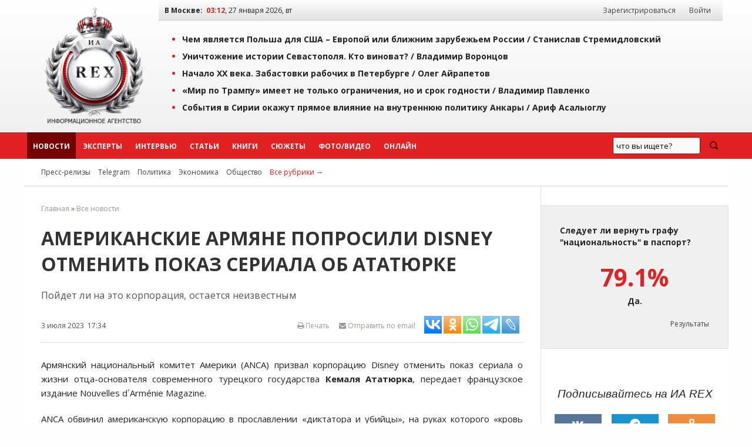

--- FILE ---
content_type: text/html; charset=windows-1251
request_url: https://iarex.ru/news/101922.html
body_size: 11245
content:
<!DOCTYPE html PUBLIC "-//W3C//DTD XHTML 1.0 Transitional//EN" "http://www.w3.org/TR/xhtml1/DTD/xhtml1-transitional.dtd">
<html xmlns="http://www.w3.org/1999/xhtml" xml:lang="ru" lang="ru">
    <head>
        <title>Американские армяне попросили Disney отменить показ сериала об Ататюрке / ИА REX</title>
        
        <meta http-equiv="Content-Type" content="text/html; charset=windows-1251" />
        <meta name="keywords" content="экспертное мнение, экономика, аналитика, социология, политика, новости, регионы, рэкс, рекс, rex" />
        <meta name="description" content="Пойдет ли на это корпорация, остается неизвестным" />
        <meta name="copyright" lang="ru" content="ИА REX" />

        <meta name="zen-verification" content="ZIDqSWwKpawmValkUvlhNtsAUU73qF8EQsFNGKleWK0U6pormxi0L0B70jFQhtbM" />
        <meta name="yandex-verification" content="7bf1a5f3a9386ecc" />
        <meta name="yandex-verification" content="8f4795a300bedc0a" />
        <meta name="mailru-verification" content="f0d72fb19161eeaf" />
        

        <meta property="og:image"     content="//iarex.ru/images/logo_rex.jpg" />
        <meta property="og:url"         content="https://iarex.ru/news/101922.html">
        <meta property="og:title"       content="Американские армяне попросили Disney отменить показ сериала об Ататюрке / ИА REX">
        <meta property="og:description" content="Пойдет ли на это корпорация, остается неизвестным">
        <meta property="og:locale"      content="ru_RU">
        <meta property="og:type"        content="article">
        
        <link rel="icon" type="image/svg+xml" href="/favicons/favicon.svg">
        <link rel="icon" type="image/png" href="/favicons/48.png" sizes="48x48">
        <link rel="icon" type="image/png" href="/favicons/128.png" sizes="128x128">
        <link rel="icon" type="image/png" href="/favicons/256.png" sizes="256x256">
        <link rel="apple-touch-icon" type="image/png" href="/favicons/apple-touch-icon.png">

        <link rel="canonical" href="https://iarex.ru/news/101922.html" />
                
        <link rel="alternate" type="application/rss+xml" title="RSS-лента ИА REX" href="https://feeds.feedburner.com/iarex/" />

        <link rel="preload" href="https://iarex.ru/css/fundation/foundation.min.css" as="style" />
        <link rel="preload" href="https://iarex.ru/css/fundation/foundation.min.js" as="script" />
        <link rel="preload" href="https://fonts.googleapis.com/css?family=Open+Sans+Condensed:300,700|Open+Sans:400,400i,700&subset=cyrillic-ext" as="style" />
        <link rel="preload" href="https://iarex.ru/style.css?04273" as="style" />

        <link rel="stylesheet" href="https://fonts.googleapis.com/css?family=Open+Sans+Condensed:300,700|Open+Sans:400,400i,700&subset=cyrillic-ext" />
        <link rel="stylesheet" type="text/css" href="https://iarex.ru/css/fundation/foundation.min.css" />
        <link rel="stylesheet" type="text/css" href="https://iarex.ru/style.css?03283" />

        <script src="//ajax.googleapis.com/ajax/libs/jquery/1.8.2/jquery.min.js"></script> <!-- Jquery -->
        <script type="text/javascript" src="/plugins/colorbox/jquery.colorbox-min.js"></script> <!-- Colorbox -->
        <script src="https://iarex.ru/css/fundation/foundation.min.js"></script> <!-- Zurb Foundation -->
        <link rel="stylesheet" type="text/css" href="/colorbox.css" />

        
        <!-- Yandex.Metrika counter -->
<script type="text/javascript" >
   (function(m,e,t,r,i,k,a){m[i]=m[i]||function(){(m[i].a=m[i].a||[]).push(arguments)};
   m[i].l=1*new Date();
   for (var j = 0; j < document.scripts.length; j++) {if (document.scripts[j].src === r) { return; }}
   k=e.createElement(t),a=e.getElementsByTagName(t)[0],k.async=1,k.src=r,a.parentNode.insertBefore(k,a)})
   (window, document, "script", "https://mc.yandex.ru/metrika/tag.js", "ym");

   ym(1676977, "init", {
        clickmap:true,
        trackLinks:true,
        accurateTrackBounce:true
   });
</script>
<noscript><div><img src="https://mc.yandex.ru/watch/1676977" style="position:absolute; left:-9999px;" alt="" /></div></noscript>
<!-- /Yandex.Metrika counter -->            <!-- Yandex.RTB -->
            <script>window.yaContextCb=window.yaContextCb||[]</script>
            <script src="https://yandex.ru/ads/system/context.js" async></script>

            <script type="text/javascript" src="//static.wi-fi.ru/mtt/banners/libs/1.7.1/all.js"></script>
            </head>

    <body>

                <!-- Rating@Mail.ru counter -->
        <script type="text/javascript">
            var _tmr = window._tmr || (window._tmr = []);
            _tmr.push({id: "2375899", type: "pageView", start: (new Date()).getTime()});
            (function (d, w, id) {
              if (d.getElementById(id)) return;
              var ts = d.createElement("script"); ts.type = "text/javascript"; ts.async = true; ts.id = id;
              ts.src = "https://top-fwz1.mail.ru/js/code.js";
              var f = function () {var s = d.getElementsByTagName("script")[0]; s.parentNode.insertBefore(ts, s);};
              if (w.opera == "[object Opera]") { d.addEventListener("DOMContentLoaded", f, false); } else { f(); }
            })(document, window, "topmailru-code");
        </script>
        <noscript><div><img src="https://top-fwz1.mail.ru/counter?id=2375899;js=na" style="border:0;position:absolute;left:-9999px;" alt="Top.Mail.Ru" /></div></noscript>
        <!-- //Rating@Mail.ru counter -->
        <!--LiveInternet counter-->
        <script type="text/javascript">
            <!--
            new Image().src = "//counter.yadro.ru/hit?r"+escape(document.referrer)+((typeof(screen)=="undefined")?"":";s"+screen.width+"*"+screen.height+"*"+(screen.colorDepth?screen.colorDepth:screen.pixelDepth))+";u"+escape(document.URL)+";"+Math.random();
            //-->
        </script>
        <!--/LiveInternet-->

        <div class="wrapper-top">
            <div class="topheader">

                <table width="100%" border="0" cellpadding="0" cellspacing="0">
                    <tr>
                        <td style="width:220px;padding:0;">
                            <div style="text-align:center;padding:.5rem;">
                                <a href="https://iarex.ru/" target="_self"><img src="/images/logo_rex.png" style="width:175px;height:207px;" alt="Информационное агентство REX" id="logo" /></a>
                            </div>
                        </td>
                        <td>
                            <div class="toprightfon">
                                <table width="100%" cellspacing="0" cellpadding="0">
                                    <tr>
                                        <td><b>В Москве:</b> &nbsp;<span id="clocks"> </span></td>
                                        <td style="width:350px;text-align:right;">
                                            <div id="usermenu">
                                                                                                    <a class="menuurl" href="/registration/">Зарегистрироваться</a> <a class="menuurl inline" href="#login">Войти</a>
                                                                                            </div>
                                        </td>
                                    </tr>
                                </table>
                            </div>
                            <div class="top">
                                    <ul><li><a href="/articles/152179.html?utm_referrer=top" onclick="ym(1676977,'reachGoal','top'); return true;">Чем является Польша для США – Европой или ближним зарубежьем России / <span style="/*color:#e22222;*/">Станислав Стремидловский</span></a></li><li><a href="/articles/152177.html?utm_referrer=top" onclick="ym(1676977,'reachGoal','top'); return true;">Уничтожение истории Севастополя. Кто виноват? / <span style="/*color:#e22222;*/">Владимир Воронцов</span></a></li><li><a href="/articles/152176.html?utm_referrer=top" onclick="ym(1676977,'reachGoal','top'); return true;">Начало XX века. Забастовки рабочих в Петербурге / <span style="/*color:#e22222;*/">Олег Айрапетов</span></a></li><li><a href="/articles/152174.html?utm_referrer=top" onclick="ym(1676977,'reachGoal','top'); return true;">«Мир по Трампу» имеет не только ограничения, но и срок годности / <span style="/*color:#e22222;*/">Владимир Павленко</span></a></li><li><a href="/articles/152159.html?utm_referrer=top" onclick="ym(1676977,'reachGoal','top'); return true;">События в Сирии окажут прямое влияние на внутреннюю политику Анкары / <span style="/*color:#e22222;*/">Ариф Асалыоглу</span></a></li></ul>                            </div>
                        </td>
                    </tr>
                </table>

            </div>
        </div>
        <div id="menu" class="horizontal-menu">
            <div class="wrapper-nobg">
                <div id="top-menu">
                    <ul class="menu-list">
                        <li class="menuitem2"><a class="menuurl  msel" href="https://iarex.ru/news/">Новости</a></li>
                        <li class="menuitem2"><a class="menuurl " href="https://iarex.ru/experts/">Эксперты</a></li>
                        <li class="menuitem2"><a class="menuurl " href="https://iarex.ru/interviews/">Интервью</a></li>
                        <li class="menuitem2"><a class="menuurl " href="https://iarex.ru/articles/">Статьи</a></li>
                        <li class="menuitem2"><a class="menuurl " href="https://iarex.ru/books/">Книги</a></li>
                        <li class="menuitem2"><a class="menuurl " href="https://iarex.ru/themes/">Сюжеты</a></li>
                        <li class="menuitem2"><a class="menuurl " href="https://iarex.ru/media/">Фото/Видео</a></li>
                        <li class="menuitem2"><a class="menuurl " href="https://iarex.ru/onlines/">Онлайн</a></li>
                    </ul>
                    <div id="searchbar" style="width:200px;height:45px;float:right;">
                        <div class="ya-site-form ya-site-form_inited_no" onclick="return {'action':'https://iarex.ru/search/','arrow':false,'bg':'transparent','fontsize':13,'fg':'#000000','language':'ru','logo':'rb','publicname':'test-search-12345','suggest':true,'target':'_self','tld':'ru','type':3,'usebigdictionary':true,'searchid':2024841,'webopt':false,'websearch':false,'input_fg':'#000000','input_bg':'#ffffff','input_fontStyle':'normal','input_fontWeight':'normal','input_placeholder':'что вы ищете?','input_placeholderColor':'#000000','input_borderColor':'#7f9db9'}"><form action="http://yandex.ru/sitesearch" method="get" target="_self"><input type="hidden" name="searchid" value="2024841"/><input type="hidden" name="l10n" value="ru"/><input type="hidden" name="reqenc" value=""/><input type="search" name="text" value=""/><input type="submit" value="Найти"/></form></div>
                        <style type="text/css">.ya-page_js_yes .ya-site-form_inited_no { display: none; }</style><script type="text/javascript">(function(w,d,c){var s=d.createElement('script'),h=d.getElementsByTagName('script')[0],e=d.documentElement;if((' '+e.className+' ').indexOf(' ya-page_js_yes ')===-1){e.className+=' ya-page_js_yes';}s.type='text/javascript';s.async=true;s.charset='utf-8';s.src=(d.location.protocol==='https:'?'https:':'http:')+'//site.yandex.net/v2.0/js/all.js';h.parentNode.insertBefore(s,h);(w[c]||(w[c]=[])).push(function(){Ya.Site.Form.init()})})(window,document,'yandex_site_callbacks');</script>
                    </div>
                    <style type="text/css">
                        #ya-site-form0 {height:100%;}
                        #ya-site-form0 .ya-site-form__search-input {padding:10px;}
                        #ya-site-form0 .ya-site-form__form .ya-site-form__input-text {line-height:14px;padding:5px;}
                        #ya-site-form0 .ya-site-form__submit_type_image {background:url("/images/icons/search2.png") no-repeat 0 0;height:15px;width:20px;}
                        #ya-site-form0 .ya-site-form__form .ya-site-form__input-text {background:#F9F9F9 !important;border:1px solid #592323 !important;}
                        #ya-site-form0 .ya-site-form__form .ya-site-form__input-text:focus {background:#FFF !important;border:1px solid #592323 !important;box-shadow:0 0 2px #F0F0F0 !important;transitions:0.6s !important;}
                        #ya-site-form0 .ya-site-form__submit_type_image:hover {background:url("/images/icons/search2.png") no-repeat 0 -15px;height:15px;width:20px;}
                        #ya-site-form0 .ya-site-form__submit {margin: 0 0 0 15px;}
                    </style>
                </div>
            </div>
        </div>

        <div class="wrapper">
            <div id="nav2">
                <span id="rubrics">
                <a href="https://iarex.ru/press-release/" class="rubricsurl">Пресс-релизы</a>
                                    <a href="/telegram/" class="rubricsurl">Telegram</a>
                                    <a href="/policy/" class="rubricsurl">Политика</a>
                                    <a href="/economy/" class="rubricsurl">Экономика</a>
                                    <a href="/society/" class="rubricsurl">Общество</a>
                                    <a href="https://iarex.ru/rubrics/" class="rubricsurl" style="color:#e22222;">Все рубрики&nbsp;&rarr;</a>
                </span>
            </div>
            <div>
                <table width="100%" border="0" cellpadding="0" cellspacing="0" id="article">
                    <tr><td>
                        <div id="tdcc"><div id="centrblock">
    <div class="breadcrumbs">
<a href="/">Главная</a> &raquo; <a href="/news/" >Все новости</a>    </div>
    <div id="content" itemscope  itemtype="http://schema.org/NewsArticle">
        <meta itemprop="genre" content="news"/>
        <meta itemprop="inLanguage" content="ru"/>
        <meta itemprop="dateCreated" content="2023-07-03T17:34:00">
        <meta itemprop="datePublished" content="2023-07-03T17:34:00">
        <meta itemprop="dateModified" content="2023-07-03T17:34:00">
        <meta itemprop="publisher" content="ИА REX" itemscope="">
    <h1 itemprop="headline">Американские армяне попросили Disney отменить показ сериала об Ататюрке</h1>
        <div class="news-anons">Пойдет ли на это корпорация, остается неизвестным</div>    <div class="news-author" itemprop="author"></div>
    <div id="news-header">
        <div class="news-info">
            <span class="leftpos">3 июля 2023 &nbsp;17:34</span>
            <span style="float:right;" id="sharelinks">
                <noindex>
                    <span style="float:right;">
                        <span><a id="toemail" href="mailto:?subject=Ссылка%20на%20материал%20ИА%20REX&body=https://iarex.ru/news/101922.html"><i class="fa fa-envelope"></i> Отправить по email</a></span>

                            <script type="text/javascript">(function(w,doc) {
if (!w.__utlWdgt ) {
    w.__utlWdgt = true;
    var d = doc, s = d.createElement('script'), g = 'getElementsByTagName';
    s.type = 'text/javascript'; s.charset='UTF-8'; s.async = true;
    s.src = ('https:' == w.location.protocol ? 'https' : 'http')  + '://w.uptolike.com/widgets/v1/uptolike.js';
    var h=d[g]('body')[0];
    h.appendChild(s);
}})(window,document);
</script>
<div data-mobile-view="false" data-share-size="30" data-like-text-enable="false" data-background-alpha="0.0" data-pid="1467730" data-mode="share" data-background-color="#ffffff" data-hover-effect="scale" data-share-shape="rectangle" data-share-counter-size="10" data-icon-color="#ffffff" data-mobile-sn-ids="tm.wh.vb.fb.vk.tw.ok.em." data-text-color="#000000" data-buttons-color="#ffffff" data-counter-background-color="#ffffff" data-share-counter-type="separate" data-orientation="horizontal" data-following-enable="false" data-sn-ids="vk.ok.wh.tm.lj." data-preview-mobile="false" data-selection-enable="true" data-exclude-show-more="true" data-share-style="2" data-counter-background-alpha="1.0" data-top-button="false" class="uptolike-buttons" ></div>
                    </span>

                    <a href="/" onClick="printtext(101922); return false;" onFocus="this.blur();" id="page-print" title="Версия для печати"><i class="fa fa-print"></i> Печать</a>
                </noindex>
            </span>
        </div>
    </div>
    


        <!-- time: 0.0002 сек. -->
        <div id="text" itemprop="articleBody"><p>Армянский национальный комитет Америки (ANCA) призвал корпорацию Disney отменить показ сериала о жизни отца-основателя современного турецкого государства <strong>Кемаля Ататюрка</strong>, передает французское издание Nouvelles d&acute;Arm&eacute;nie Magazine.</p>

<p>ANCA обвинил американскую корпорацию в прославлении &laquo;диктатора и убийцы&raquo;, на руках которого &laquo;кровь миллионов греков, армян, ассирийцев, халдеев, сирийцев, арамеев, маронитов и других христианских мучеников&raquo;.</p>

<p>Турецкая медиа-платформа Turkish Series TV назвала реакцию армянской диаспоры на предстоящий сериал &laquo;реакционной&raquo;.</p>

<p>Споры вокруг диснеевского сериала об Ататюрке подчеркивают остроту давних обид, которые так и не были полностью изжиты со времен Геноцида армян, а также понтийского, греческого и ассирийского геноцидов, отмечает издание.</p>
<!-- other-pos-0 -->

<p>Турция, ее близкий союзник Азербайджан, а также Пакистан отрицают, что геноцид имел место. Согласно заявлению министерства иностранных дел Турции, американские армяне, смешивая историю с мифом, порочат Турецкую Республику, американцев турецкого происхождения и этнических турок во всем мире.</p>

<p>Выход сериала запланирован на 29 октября этого года и приурочен к 100-летию Турецкой Республики. Корпорация Disney не сообщила, планирует ли она отменить его показ.</p>
<div class="subscription">
<div>Подписывайтесь на наш канал в <a href="tg://resolve?domain=iarexru" rel="nofollow" target="_blank">Telegram</a> или в <a href="https://dzen.ru/iarex" target="_blank" rel="nofollow">Дзен</a>.</div>
<div>Будьте всегда в курсе главных событий дня.</div>
</div></div>


    </div>


    <div id="content-info">
        <div class="content-info-block-45">
            <span class="content-info-label">Источник:</span>
            <span class="content-info-content"><b><a href="https://iarex.ru/news/101922.html" class="primary" target="_self">ИА REX</a></b></span>
        </div>
        <div class="content-info-block-55">
            <span class="content-info-label"><i class="fa fa-link"></i> Ссылка:</span>
            <span class="content-info-content"><a href="https://www.iarex.ru/news/101922.html" class="primary" target="_self">https://iarex.ru/news/101922.html</a></span>
        </div>
        <div class="content-info-block-45">
            <span class="content-info-label">Рубрики:</span>
            <span class="content-info-content"><a href="/policy/" class="silent" target="_self">Политика</a>, <a href="/society/" class="silent" target="_self">Общество</a></span>
        </div>
        <div class="content-info-block-55">
            <span class="content-info-label"><i class="icon-tag"></i>Теги:</span>
            <span class="content-info-content"><a href="/keywords/22471.html" class="silent" target="_self">Армянский национальный комитет Америки</a>, <a href="/keywords/12097.html" class="silent" target="_self">Геноцид армян</a>, <a href="/keywords/6471.html" class="silent" target="_self">Турция</a></span>
        </div>
    </div>
<div><!-- Sparrow -->
<script type="text/javascript" data-key="246fd89796299b9af42e8093e81cc124">
    (function(w, a) {
        (w[a] = w[a] || []).push({
            'script_key': '246fd89796299b9af42e8093e81cc124',
            'settings': {
                'w': 29536,
                'sid': 10771
            }
        });
        if(!window['_Sparrow_embed']) {
            var node = document.createElement('script'); node.type = 'text/javascript'; node.async = true;
            node.src = 'https://widget.sparrow.ru/js/embed.js';
            (document.getElementsByTagName('head')[0] || document.getElementsByTagName('body')[0]).appendChild(node);
        } else {
            window['_Sparrow_embed'].initWidgets();
        }
    })(window, '_sparrow_widgets');
</script>
<!-- /Sparrow --></div>
<div id="comments-block">
<h3 style="clear:both;">Комментарии читателей (0):</h3><div id="commpost"><a name="comm"></a><div class="text" style="text-align:center;padding: 5px 0;"> К этому материалу нет комментариев. Оставьте комментарий первым!</div>        <div class="text"><div id="save"><a href="#login" id="y" class="button inline cboxElement">Добавить комментарий</a></div>
        </div>
</div>
</div>

    </div>

</div>

</div>
                        </div></td>
                        <td id="tdright">

            <noindex>

<!-- Cached copy, generated 03:09 -->

        <div class="poll-release">
            <div class="question">Следует ли вернуть графу "национальность" в паспорт?</div>
            <div class="answer"><span>79.1%</span> Да.</div>
            <div class="result"><a href="/votings/234.html">Результаты</a></div>
        </div>
        
<div id="icons" class="centered">
    <div class="h3"><i>Подписывайтесь на ИА REX</i></div>
    <a target="_blank" rel="nofollow" title="Страница ИА REX в Вконтакте" href="https://vk.com/iarex" class="social-icon vk"><i class="fa fa-vk"></i></a>
    <a target="_blank" rel="nofollow" title="Канал ИА REX в Telegram" href="tg://resolve?domain=iarexru" class="social-icon tg"><i class="fa fa-telegram"></i></a>
    <a target="_blank" rel="nofollow" title="Группа ИА REX на Одноклассниках" href="https://ok.ru/group/52992700645489" class="social-icon ok"><i class="fa fa-odnoklassniki"></i></a>
    <a target="_blank" rel="nofollow" title="LiveJournal" href="https://iarex.livejournal.com/" class="social-icon lj"><i class="fa fa-lj">&nbsp;</i></a>
    <a target="_blank" rel="nofollow" title="Дзен" href="https://dzen.ru/iarex" class="social-icon zen"><i class="fa fa-zen">&nbsp;</i></a>
    <a target="_blank" rel="nofollow" title="RSS ИА REX" href="https://feeds.feedburner.com/iarex/" class="social-icon rss"><i class="fa fa-rss"></i></a>
</div>
</noindex>
<div>
<div><!-- Sparrow -->
<script type="text/javascript" data-key="badc93fe6e7962936c7f7d5ad32f69e4">
    (function(w, a) {
        (w[a] = w[a] || []).push({
            'script_key': 'badc93fe6e7962936c7f7d5ad32f69e4',
            'settings': {
                'w': 29539,
                'sid': 10771
            }
        });
        if(!window['_Sparrow_embed']) {
            var node = document.createElement('script'); node.type = 'text/javascript'; node.async = true;
            node.src = 'https://widget.sparrow.ru/js/embed.js';
            (document.getElementsByTagName('head')[0] || document.getElementsByTagName('body')[0]).appendChild(node);
        } else {
            window['_Sparrow_embed'].initWidgets();
        }
    })(window, '_sparrow_widgets');
</script>
<!-- /Sparrow --></div></div>

<div style="display:flex;flex-direction:column;position:sticky;top:2rem;">
</div>
                        </td>
                    </tr>
                </table>
            </div>
            </div>
<noindex>
<div class="horizontal-menu-bottom">
    <div class="wrapper-nobg">
        <div id="footer-menu">
        </div>
    </div>
</div>
<div class="wrapper-bottom">
    <div class="footer">
            <div id="nav-bottom">
    <div class="nav-bottom-block">
    <dl class="nav-bottom-list">
        <dt>Новости по регионам</dt>
        <dd><a href="/fd-all/">Россия</a></dd>
        <dd><a href="/fd-non/ukraine/">Украина</a></dd>
        <dd><a href="/fd-non/belarus/">Белоруссия</a></dd>
        <dd><a href="/fd-non/kazakhstan/">Казахстан</a></dd>
    </dl>
    </div>
    <div class="nav-bottom-block">
    <dl class="nav-bottom-list">
        <dt>Эксперты</dt>
        <dd><a href="/experts/">Эксперты ИА REX</a></dd>
        <dd><a href="/expert_opinions/">Комментарии экспертов</a></dd>
        <dd><a href="/become_expert/">Стать экспертом</a></dd>
    </dl>
    </div>
    <div class="nav-bottom-block">
    <dl class="nav-bottom-list">
        <dt>Подписки</dt>
        <dd><a rel="nofollow" href="http://feedburner.google.com/fb/a/mailverify?uri=iarex&amp;loc=ru_RU">Подписка по email</a></dd>
    </dl>
    </div>
    <div class="nav-bottom-block">
    <dl class="nav-bottom-list">
        <dt>Сотрудничество</dt>
        <dd><a href="/contacts/">Контакты</a></dd>
        <dd><a href="/partners/">Партнёры</a></dd>
        <dd><a href="/price/">Реклама</a></dd>
    </dl>
    </div>
    <div style="text-align: right; margin-top: 20px;">
<noindex>
<!--LiveInternet logo-->
<a href="https://www.liveinternet.ru/stat/iarex.ru/" target="_blank" rel="nofollow"><img src="//counter.yadro.ru/logo?21.2" title="LiveInternet: показано число просмотров за 24 часа, посетителей за 24 часа и за сегодня" alt="" border="0" width="88" height="31"/></a><br />
<!--/LiveInternet-->
<!-- begin of Top100 code -->

<a href="https://top100.rambler.ru/navi/2247242/" target="_blank">
<img src="https://counter.rambler.ru/top100.cnt?2247242" alt="Rambler's Top100" border="0" rel="nofollow" /><br />
</a>

<!-- end of Top100 code -->
<a href="https://yandex.ru/cy?base=0&amp;host=iarex.ru" target="_blank"><img src="https://www.yandex.ru/cycounter?iarex.ru" width="88" height="31" alt="Индекс цитирования" border="0" /></a>
<br />
</noindex>
    </div>
    </div>
        <!-- Блок информера -->
        <div  id="footertxt">

        <p style="padding:1rem;">На информационном ресурсе ИА REX применяются рекомендательные технологии. <a href="https://iarex.ru/rules/recommendation-technologies/">Правила применения рекомендательных технологий</a>.</p>
        <div style="padding:1rem;">В России запрещены организации Легион «Свобода России» («Легион Свобода России»), «Чеченская Республика Ичкерия», «Правый сектор», «Азов» (батальон «Азов», полк «Азов»), «Айдар», «Национальный корпус», «Украинская повстанческая армия» (УПА), «Исламское государство» («Исламское Государство Ирака и Сирии», «Исламское Государство Ирака и Леванта», «Исламское Государство Ирака и Шама», ИГ, ИГИЛ, ДАИШ), «Джабхат Фатх аш-Шам»,  «Священная война» («Аль-Джихад» или «Египетский исламский джихад»), «Джабхат ан-Нусра», «Хайят Тахрир-аш-Шам», «Аль-Каида», «Аш-Шабаб», «УНА-УНСО», «Движение Талибан», «Братья-мусульмане» («Аль-Ихван аль-Муслимун»), «Меджлис крымско-татарского народа», «Хизб ут-Тахрир», «Имарат Кавказ» («Кавказский Эмират»), «Исламский джихад – Джамаат моджахедов», «Нурджулар», «Таблиги Джамаат», «Лашкар-И-Тайба», «Исламская партия Туркестана», «Исламское движение Узбекистана», «Исламское движение Восточного Туркестана» (ИДВТ), «Джунд аш-Шам», «АУМ Синрике», «Братство» Корчинского, «Тризуб им. Степана Бандеры», «Организация украинских националистов» (ОУН), международное общественное движение ЛГБТ.</div>

<div id="disclmr" style="padding:1rem;">
«Голос Америки», «Левада-Центр», «Idel.Реалии», Кавказ.Реалии, Крым.Реалии, Телеканал Настоящее Время, Татаро-башкирская служба Радио Свобода (Azatliq Radiosi), Радио Свободная Европа/Радио Свобода (PCE/PC), "Сибирь.Реалии", Фонд Беллингкет (Stichting Bellingcat), Фонд борьбы с коррупцией (ФБК), «Международное историко-просветительское, благотворительное и правозащитное общество «Мемориал» признаны в России иноагентами.</div>
                    <div id="footertxt-left" class="leftpos">
                <div><i class="fa fa-bug"></i> Нашли ошибку? Выделите текст, содержащий ошибку, и нажмите <kbd>Ctrl</kbd> + <kbd>Enter</kbd>.</div>                <p><strong>ИА&nbsp;REX&nbsp;&mdash; российское информационное агентство</strong></p>
<p>ИА&nbsp;REX&nbsp;&mdash; международное экспертное сообщество. Мы&nbsp;ориентированы на&nbsp;информирование аудитории о&nbsp;событиях в&nbsp;России и&nbsp;за&nbsp;рубежом, знакомим читателей с&nbsp;мнением независимых экспертов, их&nbsp;реакцией на&nbsp;эти события.</p>
<p>Редакция агентства не&nbsp;несёт ответственности за&nbsp;материалы опубликованные в&nbsp;разделе &laquo;Пресс-релизы&raquo;.</p>
<p>Допускается свободное некоммерческое использование материалов с&nbsp;обязательной ссылкой на&nbsp;<strong><a href="//iarex.ru/">ИА&nbsp;REX</a></strong>. Подробнее&nbsp;см. <a rel="copyright" href="//iarex.ru/rules/" target="_blank">правила использования</a>.</p>
<p><a rel="nofollow" href="https://www.reg.ru/?rlink=reflink-6351149"><img src="https://www.reg.ru/i/affiliate/hoster1_88x31.gif" border="0" alt="Мы выбрали хостинг от REG.ru" width="88" height="31" /></a></p>            </div>

                    <div id="footertxt-right" class="rightpos"><p>&copy;&nbsp;2009-2026 Информационное агентство REX</p>
<p>Свидетельство о регистрации СМИ выдано Федеральной службой по&nbsp;надзору в&nbsp;сфере связи, информационных технологий и&nbsp;массовых коммуникаций (Роскомнадзор).</p>
<table class="TblList" style="width: 100%;">
<tbody>
<tr>
<td><strong>Номер свидетельства</strong></td>
<td><strong>ИА № ФС 77 - 55032</strong></td>
</tr>
<tr>
<td>Дата регистрации</td>
<td>14.08.2013</td>
</tr>
<tr>
<td>Наименование СМИ</td>
<td>РЕКС / РЭКС / REX</td>
</tr>
<tr>
<td>Форма распространения</td>
<td>Информационное агентство&nbsp;</td>
</tr>
</tbody>
</table>
<p>Материалы агентства могут содержать информацию 18+</p></div>
        </div>
    </div>
    <div style="display:none;"><div id="login" style="margin:2rem;border:none;">
    <div class="row">
        <div class="small-12 medium-7 columns">
            <div class="h3">Войти в учетную запись</div>
            <form name="login" action="" method="post" class="small-12 columns" onSubmit="testlogin(this); return false;">
                <div class="row">
                    <div class="large-12 columns">
                        <label>Логин
                        <input type="text" id="log_site" name="log_site" maxlength="24" value="" />
                    </label></div>
                    <div class="large-12 columns">
                        <label>Пароль
                        <input type="password" id="pass_site" name="pass_site" maxlength="30" value="" />
                    </label></div>
                    <div class="large-12 columns">
                        <input id="remember_me" type="checkbox" name="mem_user" value="1" /> <label for="remember_me" class="label-inline">запомнить меня</label>
                    </div>
                    <div class="large-12 columns">
                        <button type="submit" id="submit_check" class="button" onClick="this.style.display='none'">Войти</button> <a href="/recoveryPassword/" class="button small hollow" style="border:none;">Напомнить пароль</a>
                    </div>
                </div>
            </form>
        </div>
        <div class="small-12 medium-5 columns">
            <div class="h3">Войти через соцсеть</div>
<script src="//ulogin.ru/js/ulogin.js"></script>
                        <div id="uLogin" data-ulogin="display=panel;theme=classic;fields=first_name,last_name,email,nickname;providers=google,vkontakte,mailru;hidden=;redirect_uri=https%3A%2F%2Fiarex.ru;mobilebuttons=0;"></div>
        </div>
    </div>
</div>
</div>
</div>
</noindex>

<script src="https://use.fontawesome.com/3375e14722.js"></script>
<script language="JavaScript"><!--
var today = new Date();
var time_local = new Date();
var time_host = new Date("Jan 27, 2026 03:12:18");
var dif = time_local.getTime()-time_host.getTime();
function TOfunc() {
var today = new Date();
    var arrmonth = new Array("января", "февраля", "марта", "апреля", "мая", "июня", "июля", "августа", "сентября", "октября", "ноября", "декабря");
    var arrday = new Array("вс", "пн", "вт", "ср", "чт", "пт", "сб");
    today.setTime(today.getTime()-dif);
    smonthNow = arrmonth[today.getMonth()];
    namedayNow = arrday[today.getDay()];
    refresh=60-today.getSeconds();
    TO = window.setTimeout( "TOfunc()", refresh*1000);
    function ad0 (x) {return ((x < 10) ? '0' : '') + x}
    time="<b>"+ad0 (today.getHours())+":"+ad0 (today.getMinutes())+"</b>, "+today.getDate()+" "+smonthNow+" "+today.getFullYear()+", "+namedayNow;
document.getElementById("clocks").innerHTML = time;
}
TOfunc();
//--></script>
<script type="text/javascript">
    $(document).ready(function(){
        $('.invite').click(function(){
            let date = new Date(Date.now() + 86400e3);
            date = date.toUTCString();
            document.cookie = "rex_mobile=" + $(this).data('mobile') + "; domain=iarex.ru; expires=" + date + "; path=/;  secure";
            $('.invite-message').hide();
        });
        //$('.bxslider').bxSlider({video:true, useCSS:false, randomStart:true, mode:'fade', controls:false});
        $(".ajax").colorbox({iframe:true, width:"620px", height:"60%", maxWidth:"800px", maxHeight:"800px", onCleanup:function(){ parent.location.reload();}});
        $(".tpprf_content").colorbox();
        $(".gallery-item").colorbox({rel:'gallery-item'});
        $(".inline").colorbox({inline:true, width:"auto", maxWidth:"600px"});
        $(".cbox").colorbox({rel:'cbox'});

        //Example of preserving a JavaScript event for inline calls.
        $("#click").click(function(){
        return false;
        });
        $(".horizontal-menu").sticky({topSpacing:0});
      });
</script>
        <!-- <script type="text/javascript" src="/mistakes/mistakes.js"></script> -->
        <script type="text/javascript" src="/js/mylib.js"></script>
        <script type="text/javascript" src="/js/JsHttpRequest.js"></script>
</body>
</html>


--- FILE ---
content_type: application/javascript;charset=utf-8
request_url: https://w.uptolike.com/widgets/v1/version.js?cb=cb__utl_cb_share_176947274174738
body_size: 396
content:
cb__utl_cb_share_176947274174738('1ea92d09c43527572b24fe052f11127b');

--- FILE ---
content_type: application/javascript; charset=UTF-8
request_url: https://iarex.ru/css/fundation/foundation.min.js
body_size: 32046
content:
function _classCallCheck(t,e){if(!(t instanceof e))throw new TypeError("Cannot call a class as a function")}function _classCallCheck(t,e){if(!(t instanceof e))throw new TypeError("Cannot call a class as a function")}function _classCallCheck(t,e){if(!(t instanceof e))throw new TypeError("Cannot call a class as a function")}function _classCallCheck(t,e){if(!(t instanceof e))throw new TypeError("Cannot call a class as a function")}function _classCallCheck(t,e){if(!(t instanceof e))throw new TypeError("Cannot call a class as a function")}function _classCallCheck(t,e){if(!(t instanceof e))throw new TypeError("Cannot call a class as a function")}function _classCallCheck(t,e){if(!(t instanceof e))throw new TypeError("Cannot call a class as a function")}function _classCallCheck(t,e){if(!(t instanceof e))throw new TypeError("Cannot call a class as a function")}function _classCallCheck(t,e){if(!(t instanceof e))throw new TypeError("Cannot call a class as a function")}function _classCallCheck(t,e){if(!(t instanceof e))throw new TypeError("Cannot call a class as a function")}function _classCallCheck(t,e){if(!(t instanceof e))throw new TypeError("Cannot call a class as a function")}function _classCallCheck(t,e){if(!(t instanceof e))throw new TypeError("Cannot call a class as a function")}function _classCallCheck(t,e){if(!(t instanceof e))throw new TypeError("Cannot call a class as a function")}function _classCallCheck(t,e){if(!(t instanceof e))throw new TypeError("Cannot call a class as a function")}function _classCallCheck(t,e){if(!(t instanceof e))throw new TypeError("Cannot call a class as a function")}function _classCallCheck(t,e){if(!(t instanceof e))throw new TypeError("Cannot call a class as a function")}function _classCallCheck(t,e){if(!(t instanceof e))throw new TypeError("Cannot call a class as a function")}function _classCallCheck(t,e){if(!(t instanceof e))throw new TypeError("Cannot call a class as a function")}function _classCallCheck(t,e){if(!(t instanceof e))throw new TypeError("Cannot call a class as a function")}function _classCallCheck(t,e){if(!(t instanceof e))throw new TypeError("Cannot call a class as a function")}!function(t){"use strict";function e(t){if(void 0===Function.prototype.name){var e=/function\s([^(]{1,})\(/,i=e.exec(t.toString());return i&&i.length>1?i[1].trim():""}return void 0===t.prototype?t.constructor.name:t.prototype.constructor.name}function i(t){return"true"===t||"false"!==t&&(isNaN(1*t)?t:parseFloat(t))}function n(t){return t.replace(/([a-z])([A-Z])/g,"$1-$2").toLowerCase()}var s="6.3.1",o={version:s,_plugins:{},_uuids:[],rtl:function(){return"rtl"===t("html").attr("dir")},plugin:function(t,i){var s=i||e(t),o=n(s);this._plugins[o]=this[s]=t},registerPlugin:function(t,i){var s=i?n(i):e(t.constructor).toLowerCase();t.uuid=this.GetYoDigits(6,s),t.$element.attr("data-"+s)||t.$element.attr("data-"+s,t.uuid),t.$element.data("zfPlugin")||t.$element.data("zfPlugin",t),t.$element.trigger("init.zf."+s),this._uuids.push(t.uuid)},unregisterPlugin:function(t){var i=n(e(t.$element.data("zfPlugin").constructor));this._uuids.splice(this._uuids.indexOf(t.uuid),1),t.$element.removeAttr("data-"+i).removeData("zfPlugin").trigger("destroyed.zf."+i);for(var s in t)t[s]=null},reInit:function(e){var i=e instanceof t;try{if(i)e.each(function(){t(this).data("zfPlugin")._init()});else{var s=typeof e,o=this,a={object:function(e){e.forEach(function(e){e=n(e),t("[data-"+e+"]").foundation("_init")})},string:function(){e=n(e),t("[data-"+e+"]").foundation("_init")},undefined:function(){this.object(Object.keys(o._plugins))}};a[s](e)}}catch(t){console.error(t)}finally{return e}},GetYoDigits:function(t,e){return t=t||6,Math.round(Math.pow(36,t+1)-Math.random()*Math.pow(36,t)).toString(36).slice(1)+(e?"-"+e:"")},reflow:function(e,n){"undefined"==typeof n?n=Object.keys(this._plugins):"string"==typeof n&&(n=[n]);var s=this;t.each(n,function(n,o){var a=s._plugins[o],r=t(e).find("[data-"+o+"]").addBack("[data-"+o+"]");r.each(function(){var e=t(this),n={};if(e.data("zfPlugin"))return void console.warn("Tried to initialize "+o+" on an element that already has a Foundation plugin.");if(e.attr("data-options")){e.attr("data-options").split(";").forEach(function(t,e){var s=t.split(":").map(function(t){return t.trim()});s[0]&&(n[s[0]]=i(s[1]))})}try{e.data("zfPlugin",new a(t(this),n))}catch(t){console.error(t)}finally{return}})})},getFnName:e,transitionend:function(t){var e,i={transition:"transitionend",WebkitTransition:"webkitTransitionEnd",MozTransition:"transitionend",OTransition:"otransitionend"},n=document.createElement("div");for(var s in i)"undefined"!=typeof n.style[s]&&(e=i[s]);return e?e:(e=setTimeout(function(){t.triggerHandler("transitionend",[t])},1),"transitionend")}};o.util={throttle:function(t,e){var i=null;return function(){var n=this,s=arguments;null===i&&(i=setTimeout(function(){t.apply(n,s),i=null},e))}}};var a=function(i){var n=typeof i,s=t("meta.foundation-mq"),a=t(".no-js");if(s.length||t('<meta class="foundation-mq">').appendTo(document.head),a.length&&a.removeClass("no-js"),"undefined"===n)o.MediaQuery._init(),o.reflow(this);else{if("string"!==n)throw new TypeError("We're sorry, "+n+" is not a valid parameter. You must use a string representing the method you wish to invoke.");var r=Array.prototype.slice.call(arguments,1),l=this.data("zfPlugin");if(void 0===l||void 0===l[i])throw new ReferenceError("We're sorry, '"+i+"' is not an available method for "+(l?e(l):"this element")+".");1===this.length?l[i].apply(l,r):this.each(function(e,n){l[i].apply(t(n).data("zfPlugin"),r)})}return this};window.Foundation=o,t.fn.foundation=a,function(){Date.now&&window.Date.now||(window.Date.now=Date.now=function(){return(new Date).getTime()});for(var t=["webkit","moz"],e=0;e<t.length&&!window.requestAnimationFrame;++e){var i=t[e];window.requestAnimationFrame=window[i+"RequestAnimationFrame"],window.cancelAnimationFrame=window[i+"CancelAnimationFrame"]||window[i+"CancelRequestAnimationFrame"]}if(/iP(ad|hone|od).*OS 6/.test(window.navigator.userAgent)||!window.requestAnimationFrame||!window.cancelAnimationFrame){var n=0;window.requestAnimationFrame=function(t){var e=Date.now(),i=Math.max(n+16,e);return setTimeout(function(){t(n=i)},i-e)},window.cancelAnimationFrame=clearTimeout}window.performance&&window.performance.now||(window.performance={start:Date.now(),now:function(){return Date.now()-this.start}})}(),Function.prototype.bind||(Function.prototype.bind=function(t){if("function"!=typeof this)throw new TypeError("Function.prototype.bind - what is trying to be bound is not callable");var e=Array.prototype.slice.call(arguments,1),i=this,n=function(){},s=function(){return i.apply(this instanceof n?this:t,e.concat(Array.prototype.slice.call(arguments)))};return this.prototype&&(n.prototype=this.prototype),s.prototype=new n,s})}(jQuery),!function(t){function e(t){var e={};return"string"!=typeof t?e:(t=t.trim().slice(1,-1))?e=t.split("&").reduce(function(t,e){var i=e.replace(/\+/g," ").split("="),n=i[0],s=i[1];return n=decodeURIComponent(n),s=void 0===s?null:decodeURIComponent(s),t.hasOwnProperty(n)?Array.isArray(t[n])?t[n].push(s):t[n]=[t[n],s]:t[n]=s,t},{}):e}var i={queries:[],current:"",_init:function(){var i,n=this,s=t(".foundation-mq").css("font-family");i=e(s);for(var o in i)i.hasOwnProperty(o)&&n.queries.push({name:o,value:"only screen and (min-width: "+i[o]+")"});this.current=this._getCurrentSize(),this._watcher()},atLeast:function(t){var e=this.get(t);return!!e&&window.matchMedia(e).matches},is:function(t){return t=t.trim().split(" "),t.length>1&&"only"===t[1]?t[0]===this._getCurrentSize():this.atLeast(t[0])},get:function(t){for(var e in this.queries)if(this.queries.hasOwnProperty(e)){var i=this.queries[e];if(t===i.name)return i.value}return null},_getCurrentSize:function(){for(var t,e=0;e<this.queries.length;e++){var i=this.queries[e];window.matchMedia(i.value).matches&&(t=i)}return"object"==typeof t?t.name:t},_watcher:function(){var e=this;t(window).on("resize.zf.mediaquery",function(){var i=e._getCurrentSize(),n=e.current;i!==n&&(e.current=i,t(window).trigger("changed.zf.mediaquery",[i,n]))})}};Foundation.MediaQuery=i,window.matchMedia||(window.matchMedia=function(){"use strict";var t=window.styleMedia||window.media;if(!t){var e=document.createElement("style"),i=document.getElementsByTagName("script")[0],n=null;e.type="text/css",e.id="matchmediajs-test",i&&i.parentNode&&i.parentNode.insertBefore(e,i),n="getComputedStyle"in window&&window.getComputedStyle(e,null)||e.currentStyle,t={matchMedium:function(t){var i="@media "+t+"{ #matchmediajs-test { width: 1px; } }";return e.styleSheet?e.styleSheet.cssText=i:e.textContent=i,"1px"===n.width}}}return function(e){return{matches:t.matchMedium(e||"all"),media:e||"all"}}}()),Foundation.MediaQuery=i}(jQuery),!function(t){function e(t,e,n,s){var o,a,r,l,h=i(t);if(e){var u=i(e);a=h.offset.top+h.height<=u.height+u.offset.top,o=h.offset.top>=u.offset.top,r=h.offset.left>=u.offset.left,l=h.offset.left+h.width<=u.width+u.offset.left}else a=h.offset.top+h.height<=h.windowDims.height+h.windowDims.offset.top,o=h.offset.top>=h.windowDims.offset.top,r=h.offset.left>=h.windowDims.offset.left,l=h.offset.left+h.width<=h.windowDims.width;var d=[a,o,r,l];return n?r===l==!0:s?o===a==!0:d.indexOf(!1)===-1}function i(t,e){if(t=t.length?t[0]:t,t===window||t===document)throw new Error("I'm sorry, Dave. I'm afraid I can't do that.");var i=t.getBoundingClientRect(),n=t.parentNode.getBoundingClientRect(),s=document.body.getBoundingClientRect(),o=window.pageYOffset,a=window.pageXOffset;return{width:i.width,height:i.height,offset:{top:i.top+o,left:i.left+a},parentDims:{width:n.width,height:n.height,offset:{top:n.top+o,left:n.left+a}},windowDims:{width:s.width,height:s.height,offset:{top:o,left:a}}}}function n(t,e,n,s,o,a){var r=i(t),l=e?i(e):null;switch(n){case"top":return{left:Foundation.rtl()?l.offset.left-r.width+l.width:l.offset.left,top:l.offset.top-(r.height+s)};case"left":return{left:l.offset.left-(r.width+o),top:l.offset.top};case"right":return{left:l.offset.left+l.width+o,top:l.offset.top};case"center top":return{left:l.offset.left+l.width/2-r.width/2,top:l.offset.top-(r.height+s)};case"center bottom":return{left:a?o:l.offset.left+l.width/2-r.width/2,top:l.offset.top+l.height+s};case"center left":return{left:l.offset.left-(r.width+o),top:l.offset.top+l.height/2-r.height/2};case"center right":return{left:l.offset.left+l.width+o+1,top:l.offset.top+l.height/2-r.height/2};case"center":return{left:r.windowDims.offset.left+r.windowDims.width/2-r.width/2,top:r.windowDims.offset.top+r.windowDims.height/2-r.height/2};case"reveal":return{left:(r.windowDims.width-r.width)/2,top:r.windowDims.offset.top+s};case"reveal full":return{left:r.windowDims.offset.left,top:r.windowDims.offset.top};case"left bottom":return{left:l.offset.left,top:l.offset.top+l.height+s};case"right bottom":return{left:l.offset.left+l.width+o-r.width,top:l.offset.top+l.height+s};default:return{left:Foundation.rtl()?l.offset.left-r.width+l.width:l.offset.left+o,top:l.offset.top+l.height+s}}}Foundation.Box={ImNotTouchingYou:e,GetDimensions:i,GetOffsets:n}}(jQuery),function(t){function e(){this.removeEventListener("touchmove",i),this.removeEventListener("touchend",e),h=!1}function i(i){if(t.spotSwipe.preventDefault&&i.preventDefault(),h){var n,s=i.touches[0].pageX,a=(i.touches[0].pageY,o-s);l=(new Date).getTime()-r,Math.abs(a)>=t.spotSwipe.moveThreshold&&l<=t.spotSwipe.timeThreshold&&(n=a>0?"left":"right"),n&&(i.preventDefault(),e.call(this),t(this).trigger("swipe",n).trigger("swipe"+n))}}function n(t){1==t.touches.length&&(o=t.touches[0].pageX,a=t.touches[0].pageY,h=!0,r=(new Date).getTime(),this.addEventListener("touchmove",i,!1),this.addEventListener("touchend",e,!1))}function s(){this.addEventListener&&this.addEventListener("touchstart",n,!1)}t.spotSwipe={version:"1.0.0",enabled:"ontouchstart"in document.documentElement,preventDefault:!1,moveThreshold:75,timeThreshold:200};var o,a,r,l,h=!1;t.event.special.swipe={setup:s},t.each(["left","up","down","right"],function(){t.event.special["swipe"+this]={setup:function(){t(this).on("swipe",t.noop)}}})}(jQuery),!function(t){t.fn.addTouch=function(){this.each(function(i,n){t(n).bind("touchstart touchmove touchend touchcancel",function(){e(event)})});var e=function(t){var e,i=t.changedTouches,n=i[0],s={touchstart:"mousedown",touchmove:"mousemove",touchend:"mouseup"},o=s[t.type];"MouseEvent"in window&&"function"==typeof window.MouseEvent?e=new window.MouseEvent(o,{bubbles:!0,cancelable:!0,screenX:n.screenX,screenY:n.screenY,clientX:n.clientX,clientY:n.clientY}):(e=document.createEvent("MouseEvent"),e.initMouseEvent(o,!0,!0,window,1,n.screenX,n.screenY,n.clientX,n.clientY,!1,!1,!1,!1,0,null)),n.target.dispatchEvent(e)}}}(jQuery),!function(t){function e(t,e,i){function n(r){a||(a=r),o=r-a,i.apply(e),o<t?s=window.requestAnimationFrame(n,e):(window.cancelAnimationFrame(s),e.trigger("finished.zf.animate",[e]).triggerHandler("finished.zf.animate",[e]))}var s,o,a=null;return 0===t?(i.apply(e),void e.trigger("finished.zf.animate",[e]).triggerHandler("finished.zf.animate",[e])):void(s=window.requestAnimationFrame(n))}function i(e,i,o,a){function r(){e||i.hide(),l(),a&&a.apply(i)}function l(){i[0].style.transitionDuration=0,i.removeClass(h+" "+u+" "+o)}if(i=t(i).eq(0),i.length){var h=e?n[0]:n[1],u=e?s[0]:s[1];l(),i.addClass(o).css("transition","none"),requestAnimationFrame(function(){i.addClass(h),e&&i.show()}),requestAnimationFrame(function(){i[0].offsetWidth,i.css("transition","").addClass(u)}),i.one(Foundation.transitionend(i),r)}}var n=["mui-enter","mui-leave"],s=["mui-enter-active","mui-leave-active"],o={animateIn:function(t,e,n){i(!0,t,e,n)},animateOut:function(t,e,n){i(!1,t,e,n)}};Foundation.Move=e,Foundation.Motion=o}(jQuery),!function(t){function e(){a(),n(),s(),o(),i()}function i(e){var i=t("[data-yeti-box]"),n=["dropdown","tooltip","reveal"];if(e&&("string"==typeof e?n.push(e):"object"==typeof e&&"string"==typeof e[0]?n.concat(e):console.error("Plugin names must be strings")),i.length){var s=n.map(function(t){return"closeme.zf."+t}).join(" ");t(window).off(s).on(s,function(e,i){var n=e.namespace.split(".")[0],s=t("[data-"+n+"]").not('[data-yeti-box="'+i+'"]');s.each(function(){var e=t(this);e.triggerHandler("close.zf.trigger",[e])})})}}function n(e){var i=void 0,n=t("[data-resize]");n.length&&t(window).off("resize.zf.trigger").on("resize.zf.trigger",function(s){i&&clearTimeout(i),i=setTimeout(function(){r||n.each(function(){t(this).triggerHandler("resizeme.zf.trigger")}),n.attr("data-events","resize")},e||10)})}function s(e){var i=void 0,n=t("[data-scroll]");n.length&&t(window).off("scroll.zf.trigger").on("scroll.zf.trigger",function(s){i&&clearTimeout(i),i=setTimeout(function(){r||n.each(function(){t(this).triggerHandler("scrollme.zf.trigger")}),n.attr("data-events","scroll")},e||10)})}function o(e){var i=t("[data-mutate]");i.length&&r&&i.each(function(){t(this).triggerHandler("mutateme.zf.trigger")})}function a(){if(!r)return!1;var e=document.querySelectorAll("[data-resize], [data-scroll], [data-mutate]"),i=function(e){var i=t(e[0].target);switch(e[0].type){case"attributes":"scroll"===i.attr("data-events")&&"data-events"===e[0].attributeName&&i.triggerHandler("scrollme.zf.trigger",[i,window.pageYOffset]),"resize"===i.attr("data-events")&&"data-events"===e[0].attributeName&&i.triggerHandler("resizeme.zf.trigger",[i]),"style"===e[0].attributeName&&(i.closest("[data-mutate]").attr("data-events","mutate"),i.closest("[data-mutate]").triggerHandler("mutateme.zf.trigger",[i.closest("[data-mutate]")]));break;case"childList":i.closest("[data-mutate]").attr("data-events","mutate"),i.closest("[data-mutate]").triggerHandler("mutateme.zf.trigger",[i.closest("[data-mutate]")]);break;default:return!1}};if(e.length)for(var n=0;n<=e.length-1;n++){var s=new r(i);s.observe(e[n],{attributes:!0,childList:!0,characterData:!1,subtree:!0,attributeFilter:["data-events","style"]})}}var r=function(){for(var t=["WebKit","Moz","O","Ms",""],e=0;e<t.length;e++)if(t[e]+"MutationObserver"in window)return window[t[e]+"MutationObserver"];return!1}(),l=function(e,i){e.data(i).split(" ").forEach(function(n){t("#"+n)["close"===i?"trigger":"triggerHandler"](i+".zf.trigger",[e])})};t(document).on("click.zf.trigger","[data-open]",function(){l(t(this),"open")}),t(document).on("click.zf.trigger","[data-close]",function(){var e=t(this).data("close");e?l(t(this),"close"):t(this).trigger("close.zf.trigger")}),t(document).on("click.zf.trigger","[data-toggle]",function(){var e=t(this).data("toggle");e?l(t(this),"toggle"):t(this).trigger("toggle.zf.trigger")}),t(document).on("close.zf.trigger","[data-closable]",function(e){e.stopPropagation();var i=t(this).data("closable");""!==i?Foundation.Motion.animateOut(t(this),i,function(){t(this).trigger("closed.zf")}):t(this).fadeOut().trigger("closed.zf")}),t(document).on("focus.zf.trigger blur.zf.trigger","[data-toggle-focus]",function(){var e=t(this).data("toggle-focus");t("#"+e).triggerHandler("toggle.zf.trigger",[t(this)])}),t(window).on("load",function(){e()}),Foundation.IHearYou=e}(jQuery),!function(t){function e(t){var e={};for(var i in t)e[t[i]]=t[i];return e}var i={9:"TAB",13:"ENTER",27:"ESCAPE",32:"SPACE",37:"ARROW_LEFT",38:"ARROW_UP",39:"ARROW_RIGHT",40:"ARROW_DOWN"},n={},s={keys:e(i),parseKey:function(t){var e=i[t.which||t.keyCode]||String.fromCharCode(t.which).toUpperCase();return e=e.replace(/\W+/,""),t.shiftKey&&(e="SHIFT_"+e),t.ctrlKey&&(e="CTRL_"+e),t.altKey&&(e="ALT_"+e),e=e.replace(/_$/,"")},handleKey:function(e,i,s){var o,a,r,l=n[i],h=this.parseKey(e);if(!l)return console.warn("Component not defined!");if(o="undefined"==typeof l.ltr?l:Foundation.rtl()?t.extend({},l.ltr,l.rtl):t.extend({},l.rtl,l.ltr),a=o[h],r=s[a],r&&"function"==typeof r){var u=r.apply();(s.handled||"function"==typeof s.handled)&&s.handled(u)}else(s.unhandled||"function"==typeof s.unhandled)&&s.unhandled()},findFocusable:function(e){return!!e&&e.find("a[href], area[href], input:not([disabled]), select:not([disabled]), textarea:not([disabled]), button:not([disabled]), iframe, object, embed, *[tabindex], *[contenteditable]").filter(function(){return!(!t(this).is(":visible")||t(this).attr("tabindex")<0)})},register:function(t,e){n[t]=e},trapFocus:function(t){var e=Foundation.Keyboard.findFocusable(t),i=e.eq(0),n=e.eq(-1);t.on("keydown.zf.trapfocus",function(t){t.target===n[0]&&"TAB"===Foundation.Keyboard.parseKey(t)?(t.preventDefault(),i.focus()):t.target===i[0]&&"SHIFT_TAB"===Foundation.Keyboard.parseKey(t)&&(t.preventDefault(),n.focus())})},releaseFocus:function(t){t.off("keydown.zf.trapfocus")}};Foundation.Keyboard=s}(jQuery),!function(t){var e={Feather:function(e){var i=arguments.length>1&&void 0!==arguments[1]?arguments[1]:"zf";e.attr("role","menubar");var n=e.find("li").attr({role:"menuitem"}),s="is-"+i+"-submenu",o=s+"-item",a="is-"+i+"-submenu-parent";n.each(function(){var e=t(this),n=e.children("ul");n.length&&(e.addClass(a).attr({"aria-haspopup":!0,"aria-label":e.children("a:first").text()}),"drilldown"===i&&e.attr({"aria-expanded":!1}),n.addClass("submenu "+s).attr({"data-submenu":"",role:"menu"}),"drilldown"===i&&n.attr({"aria-hidden":!0})),e.parent("[data-submenu]").length&&e.addClass("is-submenu-item "+o)})},Burn:function(t,e){var i="is-"+e+"-submenu",n=i+"-item",s="is-"+e+"-submenu-parent";t.find(">li, .menu, .menu > li").removeClass(i+" "+n+" "+s+" is-submenu-item submenu is-active").removeAttr("data-submenu").css("display","")}};Foundation.Nest=e}(jQuery),!function(t){function e(t,e,i){var n,s,o=this,a=e.duration,r=Object.keys(t.data())[0]||"timer",l=-1;this.isPaused=!1,this.restart=function(){l=-1,clearTimeout(s),this.start()},this.start=function(){this.isPaused=!1,clearTimeout(s),l=l<=0?a:l,t.data("paused",!1),n=Date.now(),s=setTimeout(function(){e.infinite&&o.restart(),i&&"function"==typeof i&&i()},l),t.trigger("timerstart.zf."+r)},this.pause=function(){this.isPaused=!0,clearTimeout(s),t.data("paused",!0);var e=Date.now();l-=e-n,t.trigger("timerpaused.zf."+r)}}function i(e,i){function n(){s--,0===s&&i()}var s=e.length;0===s&&i(),e.each(function(){if(this.complete||4===this.readyState||"complete"===this.readyState)n();else{var e=t(this).attr("src");t(this).attr("src",e+(e.indexOf("?")>=0?"&":"?")+(new Date).getTime()),t(this).one("load",function(){n()})}})}Foundation.Timer=e,Foundation.onImagesLoaded=i}(jQuery);var _createClass=function(){function t(t,e){for(var i=0;i<e.length;i++){var n=e[i];n.enumerable=n.enumerable||!1,n.configurable=!0,"value"in n&&(n.writable=!0),Object.defineProperty(t,n.key,n)}}return function(e,i,n){return i&&t(e.prototype,i),n&&t(e,n),e}}();!function(t){function e(t,e){return t/e}function i(t,e,i,n){return Math.abs(t.position()[e]+t[n]()/2-i)}function n(t,e){return Math.log(e)/Math.log(t)}var s=function(){function s(e,i){_classCallCheck(this,s),this.$element=e,this.options=t.extend({},s.defaults,this.$element.data(),i),this._init(),Foundation.registerPlugin(this,"Slider"),Foundation.Keyboard.register("Slider",{ltr:{ARROW_RIGHT:"increase",ARROW_UP:"increase",ARROW_DOWN:"decrease",ARROW_LEFT:"decrease",SHIFT_ARROW_RIGHT:"increase_fast",SHIFT_ARROW_UP:"increase_fast",SHIFT_ARROW_DOWN:"decrease_fast",SHIFT_ARROW_LEFT:"decrease_fast"},rtl:{ARROW_LEFT:"increase",ARROW_RIGHT:"decrease",SHIFT_ARROW_LEFT:"increase_fast",SHIFT_ARROW_RIGHT:"decrease_fast"}})}return _createClass(s,[{key:"_init",value:function(){this.inputs=this.$element.find("input"),this.handles=this.$element.find("[data-slider-handle]"),this.$handle=this.handles.eq(0),this.$input=this.inputs.length?this.inputs.eq(0):t("#"+this.$handle.attr("aria-controls")),this.$fill=this.$element.find("[data-slider-fill]").css(this.options.vertical?"height":"width",0);var e=!1;(this.options.disabled||this.$element.hasClass(this.options.disabledClass))&&(this.options.disabled=!0,this.$element.addClass(this.options.disabledClass)),this.inputs.length||(this.inputs=t().add(this.$input),this.options.binding=!0),this._setInitAttr(0),this.handles[1]&&(this.options.doubleSided=!0,this.$handle2=this.handles.eq(1),this.$input2=this.inputs.length>1?this.inputs.eq(1):t("#"+this.$handle2.attr("aria-controls")),this.inputs[1]||(this.inputs=this.inputs.add(this.$input2)),e=!0,this._setInitAttr(1)),this.setHandles(),this._events()}},{key:"setHandles",value:function(){var t=this;this.handles[1]?this._setHandlePos(this.$handle,this.inputs.eq(0).val(),!0,function(){t._setHandlePos(t.$handle2,t.inputs.eq(1).val(),!0)}):this._setHandlePos(this.$handle,this.inputs.eq(0).val(),!0)}},{key:"_reflow",value:function(){this.setHandles()}},{key:"_pctOfBar",value:function(t){var i=e(t-this.options.start,this.options.end-this.options.start);switch(this.options.positionValueFunction){case"pow":i=this._logTransform(i);break;case"log":i=this._powTransform(i)}return i.toFixed(2)}},{key:"_value",value:function(t){switch(this.options.positionValueFunction){case"pow":t=this._powTransform(t);break;case"log":t=this._logTransform(t)}var e=(this.options.end-this.options.start)*t+this.options.start;return e}},{key:"_logTransform",value:function(t){return n(this.options.nonLinearBase,t*(this.options.nonLinearBase-1)+1)}},{key:"_powTransform",value:function(t){return(Math.pow(this.options.nonLinearBase,t)-1)/(this.options.nonLinearBase-1)}},{key:"_setHandlePos",value:function(t,i,n,s){if(!this.$element.hasClass(this.options.disabledClass)){i=parseFloat(i),i<this.options.start?i=this.options.start:i>this.options.end&&(i=this.options.end);var o=this.options.doubleSided;if(o)if(0===this.handles.index(t)){var a=parseFloat(this.$handle2.attr("aria-valuenow"));i=i>=a?a-this.options.step:i}else{var r=parseFloat(this.$handle.attr("aria-valuenow"));i=i<=r?r+this.options.step:i}this.options.vertical&&!n&&(i=this.options.end-i);var l=this,h=this.options.vertical,u=h?"height":"width",d=h?"top":"left",c=t[0].getBoundingClientRect()[u],f=this.$element[0].getBoundingClientRect()[u],p=this._pctOfBar(i),m=(f-c)*p,g=(100*e(m,f)).toFixed(this.options.decimal);i=parseFloat(i.toFixed(this.options.decimal));var v={};if(this._setValues(t,i),o){var y,w=0===this.handles.index(t),b=~~(100*e(c,f));if(w)v[d]=g+"%",y=parseFloat(this.$handle2[0].style[d])-g+b,s&&"function"==typeof s&&s();else{var $=parseFloat(this.$handle[0].style[d]);y=g-(isNaN($)?(this.options.initialStart-this.options.start)/((this.options.end-this.options.start)/100):$)+b}v["min-"+u]=y+"%"}this.$element.one("finished.zf.animate",function(){l.$element.trigger("moved.zf.slider",[t])});var C=this.$element.data("dragging")?1e3/60:this.options.moveTime;Foundation.Move(C,t,function(){isNaN(g)?t.css(d,100*p+"%"):t.css(d,g+"%"),l.options.doubleSided?l.$fill.css(v):l.$fill.css(u,100*p+"%")}),clearTimeout(l.timeout),l.timeout=setTimeout(function(){l.$element.trigger("changed.zf.slider",[t])},l.options.changedDelay)}}},{key:"_setInitAttr",value:function(t){var e=0===t?this.options.initialStart:this.options.initialEnd,i=this.inputs.eq(t).attr("id")||Foundation.GetYoDigits(6,"slider");this.inputs.eq(t).attr({id:i,max:this.options.end,min:this.options.start,step:this.options.step}),this.inputs.eq(t).val(e),this.handles.eq(t).attr({role:"slider","aria-controls":i,"aria-valuemax":this.options.end,"aria-valuemin":this.options.start,"aria-valuenow":e,"aria-orientation":this.options.vertical?"vertical":"horizontal",tabindex:0})}},{key:"_setValues",value:function(t,e){var i=this.options.doubleSided?this.handles.index(t):0;this.inputs.eq(i).val(e),t.attr("aria-valuenow",e)}},{key:"_handleEvent",value:function(n,s,o){var a,r;if(o)a=this._adjustValue(null,o),r=!0;else{n.preventDefault();var l=this,h=this.options.vertical,u=h?"height":"width",d=h?"top":"left",c=h?n.pageY:n.pageX,f=(this.$handle[0].getBoundingClientRect()[u]/2,this.$element[0].getBoundingClientRect()[u]),p=h?t(window).scrollTop():t(window).scrollLeft(),m=this.$element.offset()[d];n.clientY===n.pageY&&(c+=p);var g,v=c-m;g=v<0?0:v>f?f:v;var y=e(g,f);if(a=this._value(y),Foundation.rtl()&&!this.options.vertical&&(a=this.options.end-a),a=l._adjustValue(null,a),r=!1,!s){var w=i(this.$handle,d,g,u),b=i(this.$handle2,d,g,u);s=w<=b?this.$handle:this.$handle2}}this._setHandlePos(s,a,r)}},{key:"_adjustValue",value:function(t,e){var i,n,s,o,a=this.options.step,r=parseFloat(a/2);return i=t?parseFloat(t.attr("aria-valuenow")):e,n=i%a,s=i-n,o=s+a,0===n?i:i=i>=s+r?o:s}},{key:"_events",value:function(){this._eventsForHandle(this.$handle),this.handles[1]&&this._eventsForHandle(this.$handle2)}},{key:"_eventsForHandle",value:function(e){var i,n=this;if(this.inputs.off("change.zf.slider").on("change.zf.slider",function(e){var i=n.inputs.index(t(this));n._handleEvent(e,n.handles.eq(i),t(this).val())}),this.options.clickSelect&&this.$element.off("click.zf.slider").on("click.zf.slider",function(e){return!n.$element.data("dragging")&&void(t(e.target).is("[data-slider-handle]")||(n.options.doubleSided?n._handleEvent(e):n._handleEvent(e,n.$handle)))}),this.options.draggable){this.handles.addTouch();var s=t("body");e.off("mousedown.zf.slider").on("mousedown.zf.slider",function(o){e.addClass("is-dragging"),n.$fill.addClass("is-dragging"),n.$element.data("dragging",!0),i=t(o.currentTarget),s.on("mousemove.zf.slider",function(t){t.preventDefault(),n._handleEvent(t,i)}).on("mouseup.zf.slider",function(t){n._handleEvent(t,i),e.removeClass("is-dragging"),n.$fill.removeClass("is-dragging"),n.$element.data("dragging",!1),s.off("mousemove.zf.slider mouseup.zf.slider")})}).on("selectstart.zf.slider touchmove.zf.slider",function(t){t.preventDefault()})}e.off("keydown.zf.slider").on("keydown.zf.slider",function(e){var i,s=t(this),o=n.options.doubleSided?n.handles.index(s):0,a=parseFloat(n.inputs.eq(o).val());Foundation.Keyboard.handleKey(e,"Slider",{decrease:function(){i=a-n.options.step},increase:function(){i=a+n.options.step},decrease_fast:function(){i=a-10*n.options.step},increase_fast:function(){i=a+10*n.options.step},handled:function(){e.preventDefault(),n._setHandlePos(s,i,!0)}})})}},{key:"destroy",value:function(){this.handles.off(".zf.slider"),this.inputs.off(".zf.slider"),this.$element.off(".zf.slider"),clearTimeout(this.timeout),Foundation.unregisterPlugin(this)}}]),s}();s.defaults={start:0,end:100,step:1,initialStart:0,initialEnd:100,binding:!1,clickSelect:!0,vertical:!1,draggable:!0,disabled:!1,doubleSided:!1,decimal:2,moveTime:200,disabledClass:"disabled",invertVertical:!1,changedDelay:500,nonLinearBase:5,positionValueFunction:"linear"},Foundation.plugin(s,"Slider")}(jQuery);var _createClass=function(){function t(t,e){for(var i=0;i<e.length;i++){var n=e[i];n.enumerable=n.enumerable||!1,n.configurable=!0,"value"in n&&(n.writable=!0),Object.defineProperty(t,n.key,n)}}return function(e,i,n){return i&&t(e.prototype,i),n&&t(e,n),e}}();!function(t){var e=function(){function e(i,n){_classCallCheck(this,e),this.$element=i,this.options=t.extend({},e.defaults,this.$element.data(),n),Foundation.Nest.Feather(this.$element,"drilldown"),this._init(),Foundation.registerPlugin(this,"Drilldown"),Foundation.Keyboard.register("Drilldown",{ENTER:"open",SPACE:"open",ARROW_RIGHT:"next",ARROW_UP:"up",ARROW_DOWN:"down",ARROW_LEFT:"previous",ESCAPE:"close",TAB:"down",SHIFT_TAB:"up"})}return _createClass(e,[{key:"_init",value:function(){this.$submenuAnchors=this.$element.find("li.is-drilldown-submenu-parent").children("a"),this.$submenus=this.$submenuAnchors.parent("li").children("[data-submenu]"),this.$menuItems=this.$element.find("li").not(".js-drilldown-back").attr("role","menuitem").find("a"),this.$element.attr("data-mutate",this.$element.attr("data-drilldown")||Foundation.GetYoDigits(6,"drilldown")),this._prepareMenu(),this._registerEvents(),this._keyboardEvents()}},{key:"_prepareMenu",value:function(){var e=this;this.$submenuAnchors.each(function(){var i=t(this),n=i.parent();e.options.parentLink&&i.clone().prependTo(n.children("[data-submenu]")).wrap('<li class="is-submenu-parent-item is-submenu-item is-drilldown-submenu-item" role="menu-item"></li>'),i.data("savedHref",i.attr("href")).removeAttr("href").attr("tabindex",0),i.children("[data-submenu]").attr({"aria-hidden":!0,tabindex:0,role:"menu"}),e._events(i)}),this.$submenus.each(function(){var i=t(this),n=i.find(".js-drilldown-back");if(!n.length)switch(e.options.backButtonPosition){case"bottom":i.append(e.options.backButton);break;case"top":i.prepend(e.options.backButton);break;default:console.error("Unsupported backButtonPosition value '"+e.options.backButtonPosition+"'")}e._back(i)}),this.$submenus.addClass("invisible"),this.options.autoHeight||this.$submenus.addClass("drilldown-submenu-cover-previous"),this.$element.parent().hasClass("is-drilldown")||(this.$wrapper=t(this.options.wrapper).addClass("is-drilldown"),this.options.animateHeight&&this.$wrapper.addClass("animate-height"),this.$element.wrap(this.$wrapper)),this.$wrapper=this.$element.parent(),this.$wrapper.css(this._getMaxDims())}},{key:"_resize",value:function(){this.$wrapper.css({"max-width":"none","min-height":"none"}),this.$wrapper.css(this._getMaxDims())}},{key:"_events",value:function(e){var i=this;e.off("click.zf.drilldown").on("click.zf.drilldown",function(n){if(t(n.target).parentsUntil("ul","li").hasClass("is-drilldown-submenu-parent")&&(n.stopImmediatePropagation(),n.preventDefault()),i._show(e.parent("li")),i.options.closeOnClick){var s=t("body");s.off(".zf.drilldown").on("click.zf.drilldown",function(e){e.target===i.$element[0]||t.contains(i.$element[0],e.target)||(e.preventDefault(),i._hideAll(),s.off(".zf.drilldown"))})}}),this.$element.on("mutateme.zf.trigger",this._resize.bind(this))}},{key:"_registerEvents",value:function(){this.options.scrollTop&&(this._bindHandler=this._scrollTop.bind(this),this.$element.on("open.zf.drilldown hide.zf.drilldown closed.zf.drilldown",this._bindHandler))}},{key:"_scrollTop",value:function(){var e=this,i=""!=e.options.scrollTopElement?t(e.options.scrollTopElement):e.$element,n=parseInt(i.offset().top+e.options.scrollTopOffset);t("html, body").stop(!0).animate({
scrollTop:n},e.options.animationDuration,e.options.animationEasing,function(){this===t("html")[0]&&e.$element.trigger("scrollme.zf.drilldown")})}},{key:"_keyboardEvents",value:function(){var e=this;this.$menuItems.add(this.$element.find(".js-drilldown-back > a, .is-submenu-parent-item > a")).on("keydown.zf.drilldown",function(i){var n,s,o=t(this),a=o.parent("li").parent("ul").children("li").children("a");a.each(function(e){if(t(this).is(o))return n=a.eq(Math.max(0,e-1)),void(s=a.eq(Math.min(e+1,a.length-1)))}),Foundation.Keyboard.handleKey(i,"Drilldown",{next:function(){if(o.is(e.$submenuAnchors))return e._show(o.parent("li")),o.parent("li").one(Foundation.transitionend(o),function(){o.parent("li").find("ul li a").filter(e.$menuItems).first().focus()}),!0},previous:function(){return e._hide(o.parent("li").parent("ul")),o.parent("li").parent("ul").one(Foundation.transitionend(o),function(){setTimeout(function(){o.parent("li").parent("ul").parent("li").children("a").first().focus()},1)}),!0},up:function(){return n.focus(),!o.is(e.$element.find("> li:first-child > a"))},down:function(){return s.focus(),!o.is(e.$element.find("> li:last-child > a"))},close:function(){o.is(e.$element.find("> li > a"))||(e._hide(o.parent().parent()),o.parent().parent().siblings("a").focus())},open:function(){return o.is(e.$menuItems)?o.is(e.$submenuAnchors)?(e._show(o.parent("li")),o.parent("li").one(Foundation.transitionend(o),function(){o.parent("li").find("ul li a").filter(e.$menuItems).first().focus()}),!0):void 0:(e._hide(o.parent("li").parent("ul")),o.parent("li").parent("ul").one(Foundation.transitionend(o),function(){setTimeout(function(){o.parent("li").parent("ul").parent("li").children("a").first().focus()},1)}),!0)},handled:function(t){t&&i.preventDefault(),i.stopImmediatePropagation()}})})}},{key:"_hideAll",value:function(){var t=this.$element.find(".is-drilldown-submenu.is-active").addClass("is-closing");this.options.autoHeight&&this.$wrapper.css({height:t.parent().closest("ul").data("calcHeight")}),t.one(Foundation.transitionend(t),function(e){t.removeClass("is-active is-closing")}),this.$element.trigger("closed.zf.drilldown")}},{key:"_back",value:function(t){var e=this;t.off("click.zf.drilldown"),t.children(".js-drilldown-back").on("click.zf.drilldown",function(i){i.stopImmediatePropagation(),e._hide(t);var n=t.parent("li").parent("ul").parent("li");n.length&&e._show(n)})}},{key:"_menuLinkEvents",value:function(){var t=this;this.$menuItems.not(".is-drilldown-submenu-parent").off("click.zf.drilldown").on("click.zf.drilldown",function(e){setTimeout(function(){t._hideAll()},0)})}},{key:"_show",value:function(t){this.options.autoHeight&&this.$wrapper.css({height:t.children("[data-submenu]").data("calcHeight")}),t.attr("aria-expanded",!0),t.children("[data-submenu]").addClass("is-active").removeClass("invisible").attr("aria-hidden",!1),this.$element.trigger("open.zf.drilldown",[t])}},{key:"_hide",value:function(t){this.options.autoHeight&&this.$wrapper.css({height:t.parent().closest("ul").data("calcHeight")});t.parent("li").attr("aria-expanded",!1),t.attr("aria-hidden",!0).addClass("is-closing"),t.addClass("is-closing").one(Foundation.transitionend(t),function(){t.removeClass("is-active is-closing"),t.blur().addClass("invisible")}),t.trigger("hide.zf.drilldown",[t])}},{key:"_getMaxDims",value:function(){var e=0,i={},n=this;return this.$submenus.add(this.$element).each(function(){var s=(t(this).children("li").length,Foundation.Box.GetDimensions(this).height);e=s>e?s:e,n.options.autoHeight&&(t(this).data("calcHeight",s),t(this).hasClass("is-drilldown-submenu")||(i.height=s))}),this.options.autoHeight||(i["min-height"]=e+"px"),i["max-width"]=this.$element[0].getBoundingClientRect().width+"px",i}},{key:"destroy",value:function(){this.options.scrollTop&&this.$element.off(".zf.drilldown",this._bindHandler),this._hideAll(),this.$element.off("mutateme.zf.trigger"),Foundation.Nest.Burn(this.$element,"drilldown"),this.$element.unwrap().find(".js-drilldown-back, .is-submenu-parent-item").remove().end().find(".is-active, .is-closing, .is-drilldown-submenu").removeClass("is-active is-closing is-drilldown-submenu").end().find("[data-submenu]").removeAttr("aria-hidden tabindex role"),this.$submenuAnchors.each(function(){t(this).off(".zf.drilldown")}),this.$submenus.removeClass("drilldown-submenu-cover-previous"),this.$element.find("a").each(function(){var e=t(this);e.removeAttr("tabindex"),e.data("savedHref")&&e.attr("href",e.data("savedHref")).removeData("savedHref")}),Foundation.unregisterPlugin(this)}}]),e}();e.defaults={backButton:'<li class="js-drilldown-back"><a tabindex="0">Back</a></li>',backButtonPosition:"top",wrapper:"<div></div>",parentLink:!1,closeOnClick:!1,autoHeight:!1,animateHeight:!1,scrollTop:!1,scrollTopElement:"",scrollTopOffset:0,animationDuration:500,animationEasing:"swing"},Foundation.plugin(e,"Drilldown")}(jQuery);var _createClass=function(){function t(t,e){for(var i=0;i<e.length;i++){var n=e[i];n.enumerable=n.enumerable||!1,n.configurable=!0,"value"in n&&(n.writable=!0),Object.defineProperty(t,n.key,n)}}return function(e,i,n){return i&&t(e.prototype,i),n&&t(e,n),e}}();!function(t){var e=function(){function e(i,n){_classCallCheck(this,e),this.$element=i,this.options=t.extend({},e.defaults,this.$element.data(),n),Foundation.Nest.Feather(this.$element,"accordion"),this._init(),Foundation.registerPlugin(this,"AccordionMenu"),Foundation.Keyboard.register("AccordionMenu",{ENTER:"toggle",SPACE:"toggle",ARROW_RIGHT:"open",ARROW_UP:"up",ARROW_DOWN:"down",ARROW_LEFT:"close",ESCAPE:"closeAll"})}return _createClass(e,[{key:"_init",value:function(){this.$element.find("[data-submenu]").not(".is-active").slideUp(0),this.$element.attr({role:"menu","aria-multiselectable":this.options.multiOpen}),this.$menuLinks=this.$element.find(".is-accordion-submenu-parent"),this.$menuLinks.each(function(){var e=this.id||Foundation.GetYoDigits(6,"acc-menu-link"),i=t(this),n=i.children("[data-submenu]"),s=n[0].id||Foundation.GetYoDigits(6,"acc-menu"),o=n.hasClass("is-active");i.attr({"aria-controls":s,"aria-expanded":o,role:"menuitem",id:e}),n.attr({"aria-labelledby":e,"aria-hidden":!o,role:"menu",id:s})});var e=this.$element.find(".is-active");if(e.length){var i=this;e.each(function(){i.down(t(this))})}this._events()}},{key:"_events",value:function(){var e=this;this.$element.find("li").each(function(){var i=t(this).children("[data-submenu]");i.length&&t(this).children("a").off("click.zf.accordionMenu").on("click.zf.accordionMenu",function(t){t.preventDefault(),e.toggle(i)})}).on("keydown.zf.accordionmenu",function(i){var n,s,o=t(this),a=o.parent("ul").children("li"),r=o.children("[data-submenu]");a.each(function(e){if(t(this).is(o))return n=a.eq(Math.max(0,e-1)).find("a").first(),s=a.eq(Math.min(e+1,a.length-1)).find("a").first(),t(this).children("[data-submenu]:visible").length&&(s=o.find("li:first-child").find("a").first()),t(this).is(":first-child")?n=o.parents("li").first().find("a").first():n.parents("li").first().children("[data-submenu]:visible").length&&(n=n.parents("li").find("li:last-child").find("a").first()),void(t(this).is(":last-child")&&(s=o.parents("li").first().next("li").find("a").first()))}),Foundation.Keyboard.handleKey(i,"AccordionMenu",{open:function(){r.is(":hidden")&&(e.down(r),r.find("li").first().find("a").first().focus())},close:function(){r.length&&!r.is(":hidden")?e.up(r):o.parent("[data-submenu]").length&&(e.up(o.parent("[data-submenu]")),o.parents("li").first().find("a").first().focus())},up:function(){return n.focus(),!0},down:function(){return s.focus(),!0},toggle:function(){o.children("[data-submenu]").length&&e.toggle(o.children("[data-submenu]"))},closeAll:function(){e.hideAll()},handled:function(t){t&&i.preventDefault(),i.stopImmediatePropagation()}})})}},{key:"hideAll",value:function(){this.up(this.$element.find("[data-submenu]"))}},{key:"showAll",value:function(){this.down(this.$element.find("[data-submenu]"))}},{key:"toggle",value:function(t){t.is(":animated")||(t.is(":hidden")?this.down(t):this.up(t))}},{key:"down",value:function(t){var e=this;this.options.multiOpen||this.up(this.$element.find(".is-active").not(t.parentsUntil(this.$element).add(t))),t.addClass("is-active").attr({"aria-hidden":!1}).parent(".is-accordion-submenu-parent").attr({"aria-expanded":!0}),t.slideDown(e.options.slideSpeed,function(){e.$element.trigger("down.zf.accordionMenu",[t])})}},{key:"up",value:function(t){var e=this;t.slideUp(e.options.slideSpeed,function(){e.$element.trigger("up.zf.accordionMenu",[t])});var i=t.find("[data-submenu]").slideUp(0).addBack().attr("aria-hidden",!0);i.parent(".is-accordion-submenu-parent").attr("aria-expanded",!1)}},{key:"destroy",value:function(){this.$element.find("[data-submenu]").slideDown(0).css("display",""),this.$element.find("a").off("click.zf.accordionMenu"),Foundation.Nest.Burn(this.$element,"accordion"),Foundation.unregisterPlugin(this)}}]),e}();e.defaults={slideSpeed:250,multiOpen:!0},Foundation.plugin(e,"AccordionMenu")}(jQuery);var _createClass=function(){function t(t,e){for(var i=0;i<e.length;i++){var n=e[i];n.enumerable=n.enumerable||!1,n.configurable=!0,"value"in n&&(n.writable=!0),Object.defineProperty(t,n.key,n)}}return function(e,i,n){return i&&t(e.prototype,i),n&&t(e,n),e}}();!function(t){var e=function(){function e(i,n){_classCallCheck(this,e),this.$element=i,this.options=t.extend({},e.defaults,this.$element.data(),n),Foundation.Nest.Feather(this.$element,"dropdown"),this._init(),Foundation.registerPlugin(this,"DropdownMenu"),Foundation.Keyboard.register("DropdownMenu",{ENTER:"open",SPACE:"open",ARROW_RIGHT:"next",ARROW_UP:"up",ARROW_DOWN:"down",ARROW_LEFT:"previous",ESCAPE:"close"})}return _createClass(e,[{key:"_init",value:function(){var t=this.$element.find("li.is-dropdown-submenu-parent");this.$element.children(".is-dropdown-submenu-parent").children(".is-dropdown-submenu").addClass("first-sub"),this.$menuItems=this.$element.find('[role="menuitem"]'),this.$tabs=this.$element.children('[role="menuitem"]'),this.$tabs.find("ul.is-dropdown-submenu").addClass(this.options.verticalClass),this.$element.hasClass(this.options.rightClass)||"right"===this.options.alignment||Foundation.rtl()||this.$element.parents(".top-bar-right").is("*")?(this.options.alignment="right",t.addClass("opens-left")):t.addClass("opens-right"),this.changed=!1,this._events()}},{key:"_isVertical",value:function(){return"block"===this.$tabs.css("display")}},{key:"_events",value:function(){var e=this,i="ontouchstart"in window||"undefined"!=typeof window.ontouchstart,n="is-dropdown-submenu-parent",s=function(s){var o=t(s.target).parentsUntil("ul","."+n),a=o.hasClass(n),r="true"===o.attr("data-is-click"),l=o.children(".is-dropdown-submenu");if(a)if(r){if(!e.options.closeOnClick||!e.options.clickOpen&&!i||e.options.forceFollow&&i)return;s.stopImmediatePropagation(),s.preventDefault(),e._hide(o)}else s.preventDefault(),s.stopImmediatePropagation(),e._show(l),o.add(o.parentsUntil(e.$element,"."+n)).attr("data-is-click",!0)};(this.options.clickOpen||i)&&this.$menuItems.on("click.zf.dropdownmenu touchstart.zf.dropdownmenu",s),e.options.closeOnClickInside&&this.$menuItems.on("click.zf.dropdownmenu",function(i){var s=t(this),o=s.hasClass(n);o||e._hide()}),this.options.disableHover||this.$menuItems.on("mouseenter.zf.dropdownmenu",function(i){var s=t(this),o=s.hasClass(n);o&&(clearTimeout(s.data("_delay")),s.data("_delay",setTimeout(function(){e._show(s.children(".is-dropdown-submenu"))},e.options.hoverDelay)))}).on("mouseleave.zf.dropdownmenu",function(i){var s=t(this),o=s.hasClass(n);if(o&&e.options.autoclose){if("true"===s.attr("data-is-click")&&e.options.clickOpen)return!1;clearTimeout(s.data("_delay")),s.data("_delay",setTimeout(function(){e._hide(s)},e.options.closingTime))}}),this.$menuItems.on("keydown.zf.dropdownmenu",function(i){var n,s,o=t(i.target).parentsUntil("ul",'[role="menuitem"]'),a=e.$tabs.index(o)>-1,r=a?e.$tabs:o.siblings("li").add(o);r.each(function(e){if(t(this).is(o))return n=r.eq(e-1),void(s=r.eq(e+1))});var l=function(){o.is(":last-child")||(s.children("a:first").focus(),i.preventDefault())},h=function(){n.children("a:first").focus(),i.preventDefault()},u=function(){var t=o.children("ul.is-dropdown-submenu");t.length&&(e._show(t),o.find("li > a:first").focus(),i.preventDefault())},d=function(){var t=o.parent("ul").parent("li");t.children("a:first").focus(),e._hide(t),i.preventDefault()},c={open:u,close:function(){e._hide(e.$element),e.$menuItems.find("a:first").focus(),i.preventDefault()},handled:function(){i.stopImmediatePropagation()}};a?e._isVertical()?Foundation.rtl()?t.extend(c,{down:l,up:h,next:d,previous:u}):t.extend(c,{down:l,up:h,next:u,previous:d}):Foundation.rtl()?t.extend(c,{next:h,previous:l,down:u,up:d}):t.extend(c,{next:l,previous:h,down:u,up:d}):Foundation.rtl()?t.extend(c,{next:d,previous:u,down:l,up:h}):t.extend(c,{next:u,previous:d,down:l,up:h}),Foundation.Keyboard.handleKey(i,"DropdownMenu",c)})}},{key:"_addBodyHandler",value:function(){var e=t(document.body),i=this;e.off("mouseup.zf.dropdownmenu touchend.zf.dropdownmenu").on("mouseup.zf.dropdownmenu touchend.zf.dropdownmenu",function(t){var n=i.$element.find(t.target);n.length||(i._hide(),e.off("mouseup.zf.dropdownmenu touchend.zf.dropdownmenu"))})}},{key:"_show",value:function(e){var i=this.$tabs.index(this.$tabs.filter(function(i,n){return t(n).find(e).length>0})),n=e.parent("li.is-dropdown-submenu-parent").siblings("li.is-dropdown-submenu-parent");this._hide(n,i),e.css("visibility","hidden").addClass("js-dropdown-active").parent("li.is-dropdown-submenu-parent").addClass("is-active");var s=Foundation.Box.ImNotTouchingYou(e,null,!0);if(!s){var o="left"===this.options.alignment?"-right":"-left",a=e.parent(".is-dropdown-submenu-parent");a.removeClass("opens"+o).addClass("opens-"+this.options.alignment),s=Foundation.Box.ImNotTouchingYou(e,null,!0),s||a.removeClass("opens-"+this.options.alignment).addClass("opens-inner"),this.changed=!0}e.css("visibility",""),this.options.closeOnClick&&this._addBodyHandler(),this.$element.trigger("show.zf.dropdownmenu",[e])}},{key:"_hide",value:function(t,e){var i;i=t&&t.length?t:void 0!==e?this.$tabs.not(function(t,i){return t===e}):this.$element;var n=i.hasClass("is-active")||i.find(".is-active").length>0;if(n){if(i.find("li.is-active").add(i).attr({"data-is-click":!1}).removeClass("is-active"),i.find("ul.js-dropdown-active").removeClass("js-dropdown-active"),this.changed||i.find("opens-inner").length){var s="left"===this.options.alignment?"right":"left";i.find("li.is-dropdown-submenu-parent").add(i).removeClass("opens-inner opens-"+this.options.alignment).addClass("opens-"+s),this.changed=!1}this.$element.trigger("hide.zf.dropdownmenu",[i])}}},{key:"destroy",value:function(){this.$menuItems.off(".zf.dropdownmenu").removeAttr("data-is-click").removeClass("is-right-arrow is-left-arrow is-down-arrow opens-right opens-left opens-inner"),t(document.body).off(".zf.dropdownmenu"),Foundation.Nest.Burn(this.$element,"dropdown"),Foundation.unregisterPlugin(this)}}]),e}();e.defaults={disableHover:!1,autoclose:!0,hoverDelay:50,clickOpen:!1,closingTime:500,alignment:"left",closeOnClick:!0,closeOnClickInside:!0,verticalClass:"vertical",rightClass:"align-right",forceFollow:!0},Foundation.plugin(e,"DropdownMenu")}(jQuery);var _createClass=function(){function t(t,e){for(var i=0;i<e.length;i++){var n=e[i];n.enumerable=n.enumerable||!1,n.configurable=!0,"value"in n&&(n.writable=!0),Object.defineProperty(t,n.key,n)}}return function(e,i,n){return i&&t(e.prototype,i),n&&t(e,n),e}}();!function(t){var e=function(){function e(i,n){_classCallCheck(this,e),this.$element=i,this.options=t.extend({},e.defaults,this.$element.data(),n),this._init(),this.calcPoints(),Foundation.registerPlugin(this,"Magellan")}return _createClass(e,[{key:"_init",value:function(){var e=this.$element[0].id||Foundation.GetYoDigits(6,"magellan");this.$targets=t("[data-magellan-target]"),this.$links=this.$element.find("a"),this.$element.attr({"data-resize":e,"data-scroll":e,id:e}),this.$active=t(),this.scrollPos=parseInt(window.pageYOffset,10),this._events()}},{key:"calcPoints",value:function(){var e=this,i=document.body,n=document.documentElement;this.points=[],this.winHeight=Math.round(Math.max(window.innerHeight,n.clientHeight)),this.docHeight=Math.round(Math.max(i.scrollHeight,i.offsetHeight,n.clientHeight,n.scrollHeight,n.offsetHeight)),this.$targets.each(function(){var i=t(this),n=Math.round(i.offset().top-e.options.threshold);i.targetPoint=n,e.points.push(n)})}},{key:"_events",value:function(){var e=this;t("html, body"),{duration:e.options.animationDuration,easing:e.options.animationEasing};t(window).one("load",function(){e.options.deepLinking&&location.hash&&e.scrollToLoc(location.hash),e.calcPoints(),e._updateActive()}),this.$element.on({"resizeme.zf.trigger":this.reflow.bind(this),"scrollme.zf.trigger":this._updateActive.bind(this)}).on("click.zf.magellan",'a[href^="#"]',function(t){t.preventDefault();var i=this.getAttribute("href");e.scrollToLoc(i)}),t(window).on("popstate",function(t){e.options.deepLinking&&e.scrollToLoc(window.location.hash)})}},{key:"scrollToLoc",value:function(e){if(!t(e).length)return!1;this._inTransition=!0;var i=this,n=Math.round(t(e).offset().top-this.options.threshold/2-this.options.barOffset);t("html, body").stop(!0).animate({scrollTop:n},this.options.animationDuration,this.options.animationEasing,function(){i._inTransition=!1,i._updateActive()})}},{key:"reflow",value:function(){this.calcPoints(),this._updateActive()}},{key:"_updateActive",value:function(){if(!this._inTransition){var t,e=parseInt(window.pageYOffset,10);if(e+this.winHeight===this.docHeight)t=this.points.length-1;else if(e<this.points[0])t=void 0;else{var i=this.scrollPos<e,n=this,s=this.points.filter(function(t,s){return i?t-n.options.barOffset<=e:t-n.options.barOffset-n.options.threshold<=e});t=s.length?s.length-1:0}if(this.$active.removeClass(this.options.activeClass),this.$active=this.$links.filter('[href="#'+this.$targets.eq(t).data("magellan-target")+'"]').addClass(this.options.activeClass),this.options.deepLinking){var o="";void 0!=t&&(o=this.$active[0].getAttribute("href")),o!==window.location.hash&&(window.history.pushState?window.history.pushState(null,null,o):window.location.hash=o)}this.scrollPos=e,this.$element.trigger("update.zf.magellan",[this.$active])}}},{key:"destroy",value:function(){if(this.$element.off(".zf.trigger .zf.magellan").find("."+this.options.activeClass).removeClass(this.options.activeClass),this.options.deepLinking){var t=this.$active[0].getAttribute("href");window.location.hash.replace(t,"")}Foundation.unregisterPlugin(this)}}]),e}();e.defaults={animationDuration:500,animationEasing:"linear",threshold:50,activeClass:"active",deepLinking:!1,barOffset:0},Foundation.plugin(e,"Magellan")}(jQuery);var _createClass=function(){function t(t,e){for(var i=0;i<e.length;i++){var n=e[i];n.enumerable=n.enumerable||!1,n.configurable=!0,"value"in n&&(n.writable=!0),Object.defineProperty(t,n.key,n)}}return function(e,i,n){return i&&t(e.prototype,i),n&&t(e,n),e}}();!function(t){var e=function(){function e(i,n){_classCallCheck(this,e),this.$element=t(i),this.rules=this.$element.data("responsive-menu"),this.currentMq=null,this.currentPlugin=null,this._init(),this._events(),Foundation.registerPlugin(this,"ResponsiveMenu")}return _createClass(e,[{key:"_init",value:function(){if("string"==typeof this.rules){for(var e={},n=this.rules.split(" "),s=0;s<n.length;s++){var o=n[s].split("-"),a=o.length>1?o[0]:"small",r=o.length>1?o[1]:o[0];null!==i[r]&&(e[a]=i[r])}this.rules=e}t.isEmptyObject(this.rules)||this._checkMediaQueries(),this.$element.attr("data-mutate",this.$element.attr("data-mutate")||Foundation.GetYoDigits(6,"responsive-menu"))}},{key:"_events",value:function(){var e=this;t(window).on("changed.zf.mediaquery",function(){e._checkMediaQueries()})}},{key:"_checkMediaQueries",value:function(){var e,n=this;t.each(this.rules,function(t){Foundation.MediaQuery.atLeast(t)&&(e=t)}),e&&(this.currentPlugin instanceof this.rules[e].plugin||(t.each(i,function(t,e){n.$element.removeClass(e.cssClass)}),this.$element.addClass(this.rules[e].cssClass),this.currentPlugin&&this.currentPlugin.destroy(),this.currentPlugin=new this.rules[e].plugin(this.$element,{})))}},{key:"destroy",value:function(){this.currentPlugin.destroy(),t(window).off(".zf.ResponsiveMenu"),Foundation.unregisterPlugin(this)}}]),e}();e.defaults={};var i={dropdown:{cssClass:"dropdown",plugin:Foundation._plugins["dropdown-menu"]||null},drilldown:{cssClass:"drilldown",plugin:Foundation._plugins.drilldown||null},accordion:{cssClass:"accordion-menu",plugin:Foundation._plugins["accordion-menu"]||null}};Foundation.plugin(e,"ResponsiveMenu")}(jQuery);var _createClass=function(){function t(t,e){for(var i=0;i<e.length;i++){var n=e[i];n.enumerable=n.enumerable||!1,n.configurable=!0,"value"in n&&(n.writable=!0),Object.defineProperty(t,n.key,n)}}return function(e,i,n){return i&&t(e.prototype,i),n&&t(e,n),e}}();!function(t){var e=function(){function e(i,n){_classCallCheck(this,e),this.$element=i,this.options=t.extend({},e.defaults,this.$element.data(),n),this._init(),Foundation.registerPlugin(this,"Accordion"),Foundation.Keyboard.register("Accordion",{ENTER:"toggle",SPACE:"toggle",ARROW_DOWN:"next",ARROW_UP:"previous"})}return _createClass(e,[{key:"_init",value:function(){this.$element.attr("role","tablist"),this.$tabs=this.$element.children("[data-accordion-item]"),this.$tabs.each(function(e,i){var n=t(i),s=n.children("[data-tab-content]"),o=s[0].id||Foundation.GetYoDigits(6,"accordion"),a=i.id||o+"-label";n.find("a:first").attr({"aria-controls":o,role:"tab",id:a,"aria-expanded":!1,"aria-selected":!1}),s.attr({role:"tabpanel","aria-labelledby":a,"aria-hidden":!0,id:o})});var e=this.$element.find(".is-active").children("[data-tab-content]");e.length&&this.down(e,!0),this._events()}},{key:"_events",value:function(){var e=this;this.$tabs.each(function(){var i=t(this),n=i.children("[data-tab-content]");n.length&&i.children("a").off("click.zf.accordion keydown.zf.accordion").on("click.zf.accordion",function(t){t.preventDefault(),e.toggle(n)}).on("keydown.zf.accordion",function(t){Foundation.Keyboard.handleKey(t,"Accordion",{toggle:function(){e.toggle(n)},next:function(){var t=i.next().find("a").focus();e.options.multiExpand||t.trigger("click.zf.accordion")},previous:function(){var t=i.prev().find("a").focus();e.options.multiExpand||t.trigger("click.zf.accordion")},handled:function(){t.preventDefault(),t.stopPropagation()}})})})}},{key:"toggle",value:function(t){t.parent().hasClass("is-active")?this.up(t):this.down(t)}},{key:"down",value:function(e,i){var n=this;if(e.attr("aria-hidden",!1).parent("[data-tab-content]").addBack().parent().addClass("is-active"),!this.options.multiExpand&&!i){var s=this.$element.children(".is-active").children("[data-tab-content]");s.length&&this.up(s.not(e))}e.slideDown(this.options.slideSpeed,function(){n.$element.trigger("down.zf.accordion",[e])}),t("#"+e.attr("aria-labelledby")).attr({"aria-expanded":!0,"aria-selected":!0})}},{key:"up",value:function(e){var i=e.parent().siblings(),n=this;(this.options.allowAllClosed||i.hasClass("is-active"))&&e.parent().hasClass("is-active")&&(e.slideUp(n.options.slideSpeed,function(){n.$element.trigger("up.zf.accordion",[e])}),e.attr("aria-hidden",!0).parent().removeClass("is-active"),t("#"+e.attr("aria-labelledby")).attr({"aria-expanded":!1,"aria-selected":!1}))}},{key:"destroy",value:function(){this.$element.find("[data-tab-content]").stop(!0).slideUp(0).css("display",""),this.$element.find("a").off(".zf.accordion"),Foundation.unregisterPlugin(this)}}]),e}();e.defaults={slideSpeed:250,multiExpand:!1,allowAllClosed:!1},Foundation.plugin(e,"Accordion")}(jQuery);var _createClass=function(){function t(t,e){for(var i=0;i<e.length;i++){var n=e[i];n.enumerable=n.enumerable||!1,n.configurable=!0,"value"in n&&(n.writable=!0),Object.defineProperty(t,n.key,n)}}return function(e,i,n){return i&&t(e.prototype,i),n&&t(e,n),e}}();!function(t){var e=function(){function e(i,n){_classCallCheck(this,e),this.$element=i,this.options=t.extend({},e.defaults,this.$element.data(),n),this._init(),Foundation.registerPlugin(this,"Dropdown"),Foundation.Keyboard.register("Dropdown",{ENTER:"open",SPACE:"open",ESCAPE:"close"})}return _createClass(e,[{key:"_init",value:function(){var e=this.$element.attr("id");this.$anchor=t(t('[data-toggle="'+e+'"]').length?'[data-toggle="'+e+'"]':'[data-open="'+e+'"]'),this.$anchor.attr({"aria-controls":e,"data-is-focus":!1,"data-yeti-box":e,"aria-haspopup":!0,"aria-expanded":!1}),this.options.parentClass?this.$parent=this.$element.parents("."+this.options.parentClass):this.$parent=null,this.options.positionClass=this.getPositionClass(),this.counter=4,this.usedPositions=[],this.$element.attr({"aria-hidden":"true","data-yeti-box":e,"data-resize":e,"aria-labelledby":this.$anchor[0].id||Foundation.GetYoDigits(6,"dd-anchor")}),this._events()}},{key:"getPositionClass",value:function(){var t=this.$element[0].className.match(/(top|left|right|bottom)/g);t=t?t[0]:"";var e=/float-(\S+)/.exec(this.$anchor[0].className);e=e?e[1]:"";var i=e?e+" "+t:t;return i}},{key:"_reposition",value:function(t){this.usedPositions.push(t?t:"bottom"),!t&&this.usedPositions.indexOf("top")<0?this.$element.addClass("top"):"top"===t&&this.usedPositions.indexOf("bottom")<0?this.$element.removeClass(t):"left"===t&&this.usedPositions.indexOf("right")<0?this.$element.removeClass(t).addClass("right"):"right"===t&&this.usedPositions.indexOf("left")<0?this.$element.removeClass(t).addClass("left"):!t&&this.usedPositions.indexOf("top")>-1&&this.usedPositions.indexOf("left")<0?this.$element.addClass("left"):"top"===t&&this.usedPositions.indexOf("bottom")>-1&&this.usedPositions.indexOf("left")<0?this.$element.removeClass(t).addClass("left"):"left"===t&&this.usedPositions.indexOf("right")>-1&&this.usedPositions.indexOf("bottom")<0?this.$element.removeClass(t):"right"===t&&this.usedPositions.indexOf("left")>-1&&this.usedPositions.indexOf("bottom")<0?this.$element.removeClass(t):this.$element.removeClass(t),this.classChanged=!0,this.counter--}},{key:"_setPosition",value:function(){if("false"===this.$anchor.attr("aria-expanded"))return!1;var t=this.getPositionClass(),e=Foundation.Box.GetDimensions(this.$element),i=(Foundation.Box.GetDimensions(this.$anchor),"left"===t?"left":"right"===t?"left":"top"),n="top"===i?"height":"width";"height"===n?this.options.vOffset:this.options.hOffset;if(e.width>=e.windowDims.width||!this.counter&&!Foundation.Box.ImNotTouchingYou(this.$element,this.$parent)){var s=e.windowDims.width,o=0;if(this.$parent){var a=Foundation.Box.GetDimensions(this.$parent),o=a.offset.left;a.width<s&&(s=a.width)}return this.$element.offset(Foundation.Box.GetOffsets(this.$element,this.$anchor,"center bottom",this.options.vOffset,this.options.hOffset+o,!0)).css({width:s-2*this.options.hOffset,height:"auto"}),this.classChanged=!0,!1}for(this.$element.offset(Foundation.Box.GetOffsets(this.$element,this.$anchor,t,this.options.vOffset,this.options.hOffset));!Foundation.Box.ImNotTouchingYou(this.$element,this.$parent,!0)&&this.counter;)this._reposition(t),this._setPosition()}},{key:"_events",value:function(){var e=this;this.$element.on({"open.zf.trigger":this.open.bind(this),"close.zf.trigger":this.close.bind(this),"toggle.zf.trigger":this.toggle.bind(this),"resizeme.zf.trigger":this._setPosition.bind(this)}),this.options.hover&&(this.$anchor.off("mouseenter.zf.dropdown mouseleave.zf.dropdown").on("mouseenter.zf.dropdown",function(){var i=t("body").data();"undefined"!=typeof i.whatinput&&"mouse"!==i.whatinput||(clearTimeout(e.timeout),e.timeout=setTimeout(function(){e.open(),e.$anchor.data("hover",!0)},e.options.hoverDelay))}).on("mouseleave.zf.dropdown",function(){clearTimeout(e.timeout),e.timeout=setTimeout(function(){e.close(),e.$anchor.data("hover",!1)},e.options.hoverDelay)}),this.options.hoverPane&&this.$element.off("mouseenter.zf.dropdown mouseleave.zf.dropdown").on("mouseenter.zf.dropdown",function(){clearTimeout(e.timeout)}).on("mouseleave.zf.dropdown",function(){clearTimeout(e.timeout),e.timeout=setTimeout(function(){e.close(),e.$anchor.data("hover",!1)},e.options.hoverDelay)})),this.$anchor.add(this.$element).on("keydown.zf.dropdown",function(i){var n=t(this);Foundation.Keyboard.findFocusable(e.$element);Foundation.Keyboard.handleKey(i,"Dropdown",{open:function(){n.is(e.$anchor)&&(e.open(),e.$element.attr("tabindex",-1).focus(),i.preventDefault())},close:function(){e.close(),e.$anchor.focus()}})})}},{key:"_addBodyHandler",value:function(){var e=t(document.body).not(this.$element),i=this;e.off("click.zf.dropdown").on("click.zf.dropdown",function(t){i.$anchor.is(t.target)||i.$anchor.find(t.target).length||i.$element.find(t.target).length||(i.close(),e.off("click.zf.dropdown"))})}},{key:"open",value:function(){if(this.$element.trigger("closeme.zf.dropdown",this.$element.attr("id")),this.$anchor.addClass("hover").attr({"aria-expanded":!0}),this._setPosition(),this.$element.addClass("is-open").attr({"aria-hidden":!1}),this.options.autoFocus){var t=Foundation.Keyboard.findFocusable(this.$element);t.length&&t.eq(0).focus()}this.options.closeOnClick&&this._addBodyHandler(),this.options.trapFocus&&Foundation.Keyboard.trapFocus(this.$element),this.$element.trigger("show.zf.dropdown",[this.$element])}},{key:"close",value:function(){if(!this.$element.hasClass("is-open"))return!1;if(this.$element.removeClass("is-open").attr({"aria-hidden":!0}),this.$anchor.removeClass("hover").attr("aria-expanded",!1),this.classChanged){var t=this.getPositionClass();t&&this.$element.removeClass(t),this.$element.addClass(this.options.positionClass).css({height:"",width:""}),this.classChanged=!1,this.counter=4,this.usedPositions.length=0}this.$element.trigger("hide.zf.dropdown",[this.$element]),this.options.trapFocus&&Foundation.Keyboard.releaseFocus(this.$element)}},{key:"toggle",value:function(){if(this.$element.hasClass("is-open")){if(this.$anchor.data("hover"))return;this.close()}else this.open()}},{key:"destroy",value:function(){this.$element.off(".zf.trigger").hide(),this.$anchor.off(".zf.dropdown"),Foundation.unregisterPlugin(this)}}]),e}();e.defaults={parentClass:null,hoverDelay:250,hover:!1,hoverPane:!1,vOffset:1,hOffset:1,positionClass:"",trapFocus:!1,autoFocus:!1,closeOnClick:!1},Foundation.plugin(e,"Dropdown")}(jQuery);var _createClass=function(){function t(t,e){for(var i=0;i<e.length;i++){var n=e[i];n.enumerable=n.enumerable||!1,n.configurable=!0,"value"in n&&(n.writable=!0),Object.defineProperty(t,n.key,n)}}return function(e,i,n){return i&&t(e.prototype,i),n&&t(e,n),e}}();!function(t){var e=function(){function e(i,n){_classCallCheck(this,e),this.$element=i,this.options=t.extend({},e.defaults,this.$element.data(),n),this.$lastTrigger=t(),this.$triggers=t(),this._init(),this._events(),Foundation.registerPlugin(this,"OffCanvas"),Foundation.Keyboard.register("OffCanvas",{ESCAPE:"close"})}return _createClass(e,[{key:"_init",value:function(){var e=this.$element.attr("id");if(this.$element.attr("aria-hidden","true"),this.$element.addClass("is-transition-"+this.options.transition),this.$triggers=t(document).find('[data-open="'+e+'"], [data-close="'+e+'"], [data-toggle="'+e+'"]').attr("aria-expanded","false").attr("aria-controls",e),this.options.contentOverlay===!0){var i=document.createElement("div"),n="fixed"===t(this.$element).css("position")?"is-overlay-fixed":"is-overlay-absolute";i.setAttribute("class","js-off-canvas-overlay "+n),this.$overlay=t(i),"is-overlay-fixed"===n?t("body").append(this.$overlay):this.$element.siblings("[data-off-canvas-content]").append(this.$overlay)}this.options.isRevealed=this.options.isRevealed||new RegExp(this.options.revealClass,"g").test(this.$element[0].className),this.options.isRevealed===!0&&(this.options.revealOn=this.options.revealOn||this.$element[0].className.match(/(reveal-for-medium|reveal-for-large)/g)[0].split("-")[2],
this._setMQChecker()),!this.options.transitionTime==!0&&(this.options.transitionTime=1e3*parseFloat(window.getComputedStyle(t("[data-off-canvas]")[0]).transitionDuration))}},{key:"_events",value:function(){if(this.$element.off(".zf.trigger .zf.offcanvas").on({"open.zf.trigger":this.open.bind(this),"close.zf.trigger":this.close.bind(this),"toggle.zf.trigger":this.toggle.bind(this),"keydown.zf.offcanvas":this._handleKeyboard.bind(this)}),this.options.closeOnClick===!0){var e=this.options.contentOverlay?this.$overlay:t("[data-off-canvas-content]");e.on({"click.zf.offcanvas":this.close.bind(this)})}}},{key:"_setMQChecker",value:function(){var e=this;t(window).on("changed.zf.mediaquery",function(){Foundation.MediaQuery.atLeast(e.options.revealOn)?e.reveal(!0):e.reveal(!1)}).one("load.zf.offcanvas",function(){Foundation.MediaQuery.atLeast(e.options.revealOn)&&e.reveal(!0)})}},{key:"reveal",value:function(t){var e=this.$element.find("[data-close]");t?(this.close(),this.isRevealed=!0,this.$element.attr("aria-hidden","false"),this.$element.off("open.zf.trigger toggle.zf.trigger"),e.length&&e.hide()):(this.isRevealed=!1,this.$element.attr("aria-hidden","true"),this.$element.on({"open.zf.trigger":this.open.bind(this),"toggle.zf.trigger":this.toggle.bind(this)}),e.length&&e.show())}},{key:"_stopScrolling",value:function(t){return!1}},{key:"_recordScrollable",value:function(t){var e=this;e.scrollHeight!==e.clientHeight&&(0===e.scrollTop&&(e.scrollTop=1),e.scrollTop===e.scrollHeight-e.clientHeight&&(e.scrollTop=e.scrollHeight-e.clientHeight-1)),e.allowUp=e.scrollTop>0,e.allowDown=e.scrollTop<e.scrollHeight-e.clientHeight,e.lastY=t.originalEvent.pageY}},{key:"_stopScrollPropagation",value:function(t){var e=this,i=t.pageY<e.lastY,n=!i;e.lastY=t.pageY,i&&e.allowUp||n&&e.allowDown?t.stopPropagation():t.preventDefault()}},{key:"open",value:function(e,i){if(!this.$element.hasClass("is-open")&&!this.isRevealed){var n=this;i&&(this.$lastTrigger=i),"top"===this.options.forceTo?window.scrollTo(0,0):"bottom"===this.options.forceTo&&window.scrollTo(0,document.body.scrollHeight),n.$element.addClass("is-open"),this.$triggers.attr("aria-expanded","true"),this.$element.attr("aria-hidden","false").trigger("opened.zf.offcanvas"),this.options.contentScroll===!1&&(t("body").addClass("is-off-canvas-open").on("touchmove",this._stopScrolling),this.$element.on("touchstart",this._recordScrollable),this.$element.on("touchmove",this._stopScrollPropagation)),this.options.contentOverlay===!0&&this.$overlay.addClass("is-visible"),this.options.closeOnClick===!0&&this.options.contentOverlay===!0&&this.$overlay.addClass("is-closable"),this.options.autoFocus===!0&&this.$element.one(Foundation.transitionend(this.$element),function(){n.$element.find("a, button").eq(0).focus()}),this.options.trapFocus===!0&&(this.$element.siblings("[data-off-canvas-content]").attr("tabindex","-1"),Foundation.Keyboard.trapFocus(this.$element))}}},{key:"close",value:function(e){if(this.$element.hasClass("is-open")&&!this.isRevealed){var i=this;i.$element.removeClass("is-open"),this.$element.attr("aria-hidden","true").trigger("closed.zf.offcanvas"),this.options.contentScroll===!1&&(t("body").removeClass("is-off-canvas-open").off("touchmove",this._stopScrolling),this.$element.off("touchstart",this._recordScrollable),this.$element.off("touchmove",this._stopScrollPropagation)),this.options.contentOverlay===!0&&this.$overlay.removeClass("is-visible"),this.options.closeOnClick===!0&&this.options.contentOverlay===!0&&this.$overlay.removeClass("is-closable"),this.$triggers.attr("aria-expanded","false"),this.options.trapFocus===!0&&(this.$element.siblings("[data-off-canvas-content]").removeAttr("tabindex"),Foundation.Keyboard.releaseFocus(this.$element))}}},{key:"toggle",value:function(t,e){this.$element.hasClass("is-open")?this.close(t,e):this.open(t,e)}},{key:"_handleKeyboard",value:function(t){var e=this;Foundation.Keyboard.handleKey(t,"OffCanvas",{close:function(){return e.close(),e.$lastTrigger.focus(),!0},handled:function(){t.stopPropagation(),t.preventDefault()}})}},{key:"destroy",value:function(){this.close(),this.$element.off(".zf.trigger .zf.offcanvas"),this.$overlay.off(".zf.offcanvas"),Foundation.unregisterPlugin(this)}}]),e}();e.defaults={closeOnClick:!0,contentOverlay:!0,contentScroll:!0,transitionTime:0,transition:"push",forceTo:null,isRevealed:!1,revealOn:null,autoFocus:!0,revealClass:"reveal-for-",trapFocus:!1},Foundation.plugin(e,"OffCanvas")}(jQuery);var _createClass=function(){function t(t,e){for(var i=0;i<e.length;i++){var n=e[i];n.enumerable=n.enumerable||!1,n.configurable=!0,"value"in n&&(n.writable=!0),Object.defineProperty(t,n.key,n)}}return function(e,i,n){return i&&t(e.prototype,i),n&&t(e,n),e}}();!function(t){var e=function(){function e(i,n){_classCallCheck(this,e),this.$element=i,this.options=t.extend({},e.defaults,this.$element.data(),n),this._init(),Foundation.registerPlugin(this,"Tabs"),Foundation.Keyboard.register("Tabs",{ENTER:"open",SPACE:"open",ARROW_RIGHT:"next",ARROW_UP:"previous",ARROW_DOWN:"next",ARROW_LEFT:"previous"})}return _createClass(e,[{key:"_init",value:function(){var e=this,i=this;if(this.$element.attr({role:"tablist"}),this.$tabTitles=this.$element.find("."+this.options.linkClass),this.$tabContent=t('[data-tabs-content="'+this.$element[0].id+'"]'),this.$tabTitles.each(function(){var e=t(this),n=e.find("a"),s=e.hasClass(""+i.options.linkActiveClass),o=n[0].hash.slice(1),a=n[0].id?n[0].id:o+"-label",r=t("#"+o);e.attr({role:"presentation"}),n.attr({role:"tab","aria-controls":o,"aria-selected":s,id:a}),r.attr({role:"tabpanel","aria-hidden":!s,"aria-labelledby":a}),s&&i.options.autoFocus&&t(window).load(function(){t("html, body").animate({scrollTop:e.offset().top},i.options.deepLinkSmudgeDelay,function(){n.focus()})})}),this.options.matchHeight){var n=this.$tabContent.find("img");n.length?Foundation.onImagesLoaded(n,this._setHeight.bind(this)):this._setHeight()}this._checkDeepLink=function(){var i=window.location.hash;if(i.length){var n=e.$element.find('[href="'+i+'"]');if(n.length){if(e.selectTab(t(i),!0),e.options.deepLinkSmudge){var s=e.$element.offset();t("html, body").animate({scrollTop:s.top},e.options.deepLinkSmudgeDelay)}e.$element.trigger("deeplink.zf.tabs",[n,t(i)])}}},this.options.deepLink&&this._checkDeepLink(),this._events()}},{key:"_events",value:function(){this._addKeyHandler(),this._addClickHandler(),this._setHeightMqHandler=null,this.options.matchHeight&&(this._setHeightMqHandler=this._setHeight.bind(this),t(window).on("changed.zf.mediaquery",this._setHeightMqHandler)),this.options.deepLink&&t(window).on("popstate",this._checkDeepLink)}},{key:"_addClickHandler",value:function(){var e=this;this.$element.off("click.zf.tabs").on("click.zf.tabs","."+this.options.linkClass,function(i){i.preventDefault(),i.stopPropagation(),e._handleTabChange(t(this))})}},{key:"_addKeyHandler",value:function(){var e=this;this.$tabTitles.off("keydown.zf.tabs").on("keydown.zf.tabs",function(i){if(9!==i.which){var n,s,o=t(this),a=o.parent("ul").children("li");a.each(function(i){if(t(this).is(o))return void(e.options.wrapOnKeys?(n=0===i?a.last():a.eq(i-1),s=i===a.length-1?a.first():a.eq(i+1)):(n=a.eq(Math.max(0,i-1)),s=a.eq(Math.min(i+1,a.length-1))))}),Foundation.Keyboard.handleKey(i,"Tabs",{open:function(){o.find('[role="tab"]').focus(),e._handleTabChange(o)},previous:function(){n.find('[role="tab"]').focus(),e._handleTabChange(n)},next:function(){s.find('[role="tab"]').focus(),e._handleTabChange(s)},handled:function(){i.stopPropagation(),i.preventDefault()}})}})}},{key:"_handleTabChange",value:function(t,e){if(t.hasClass(""+this.options.linkActiveClass))return void(this.options.activeCollapse&&(this._collapseTab(t),this.$element.trigger("collapse.zf.tabs",[t])));var i=this.$element.find("."+this.options.linkClass+"."+this.options.linkActiveClass),n=t.find('[role="tab"]'),s=n[0].hash,o=this.$tabContent.find(s);if(this._collapseTab(i),this._openTab(t),this.options.deepLink&&!e){var a=t.find("a").attr("href");this.options.updateHistory?history.pushState({},"",a):history.replaceState({},"",a)}this.$element.trigger("change.zf.tabs",[t,o]),o.find("[data-mutate]").trigger("mutateme.zf.trigger")}},{key:"_openTab",value:function(t){var e=t.find('[role="tab"]'),i=e[0].hash,n=this.$tabContent.find(i);t.addClass(""+this.options.linkActiveClass),e.attr({"aria-selected":"true"}),n.addClass(""+this.options.panelActiveClass).attr({"aria-hidden":"false"})}},{key:"_collapseTab",value:function(e){var i=e.removeClass(""+this.options.linkActiveClass).find('[role="tab"]').attr({"aria-selected":"false"});t("#"+i.attr("aria-controls")).removeClass(""+this.options.panelActiveClass).attr({"aria-hidden":"true"})}},{key:"selectTab",value:function(t,e){var i;i="object"==typeof t?t[0].id:t,i.indexOf("#")<0&&(i="#"+i);var n=this.$tabTitles.find('[href="'+i+'"]').parent("."+this.options.linkClass);this._handleTabChange(n,e)}},{key:"_setHeight",value:function(){var e=0,i=this;this.$tabContent.find("."+this.options.panelClass).css("height","").each(function(){var n=t(this),s=n.hasClass(""+i.options.panelActiveClass);s||n.css({visibility:"hidden",display:"block"});var o=this.getBoundingClientRect().height;s||n.css({visibility:"",display:""}),e=o>e?o:e}).css("height",e+"px")}},{key:"destroy",value:function(){this.$element.find("."+this.options.linkClass).off(".zf.tabs").hide().end().find("."+this.options.panelClass).hide(),this.options.matchHeight&&null!=this._setHeightMqHandler&&t(window).off("changed.zf.mediaquery",this._setHeightMqHandler),this.options.deepLink&&t(window).off("popstate",this._checkDeepLink),Foundation.unregisterPlugin(this)}}]),e}();e.defaults={deepLink:!1,deepLinkSmudge:!1,deepLinkSmudgeDelay:300,updateHistory:!1,autoFocus:!1,wrapOnKeys:!0,matchHeight:!1,activeCollapse:!1,linkClass:"tabs-title",linkActiveClass:"is-active",panelClass:"tabs-panel",panelActiveClass:"is-active"},Foundation.plugin(e,"Tabs")}(jQuery);var _createClass=function(){function t(t,e){for(var i=0;i<e.length;i++){var n=e[i];n.enumerable=n.enumerable||!1,n.configurable=!0,"value"in n&&(n.writable=!0),Object.defineProperty(t,n.key,n)}}return function(e,i,n){return i&&t(e.prototype,i),n&&t(e,n),e}}();!function(t){function e(){return/iP(ad|hone|od).*OS/.test(window.navigator.userAgent)}function i(){return/Android/.test(window.navigator.userAgent)}function n(){return e()||i()}var s=function(){function e(i,n){_classCallCheck(this,e),this.$element=i,this.options=t.extend({},e.defaults,this.$element.data(),n),this._init(),Foundation.registerPlugin(this,"Reveal"),Foundation.Keyboard.register("Reveal",{ENTER:"open",SPACE:"open",ESCAPE:"close"})}return _createClass(e,[{key:"_init",value:function(){this.id=this.$element.attr("id"),this.isActive=!1,this.cached={mq:Foundation.MediaQuery.current},this.isMobile=n(),this.$anchor=t(t('[data-open="'+this.id+'"]').length?'[data-open="'+this.id+'"]':'[data-toggle="'+this.id+'"]'),this.$anchor.attr({"aria-controls":this.id,"aria-haspopup":!0,tabindex:0}),(this.options.fullScreen||this.$element.hasClass("full"))&&(this.options.fullScreen=!0,this.options.overlay=!1),this.options.overlay&&!this.$overlay&&(this.$overlay=this._makeOverlay(this.id)),this.$element.attr({role:"dialog","aria-hidden":!0,"data-yeti-box":this.id,"data-resize":this.id}),this.$overlay?this.$element.detach().appendTo(this.$overlay):(this.$element.detach().appendTo(t(this.options.appendTo)),this.$element.addClass("without-overlay")),this._events(),this.options.deepLink&&window.location.hash==="#"+this.id&&t(window).one("load.zf.reveal",this.open.bind(this))}},{key:"_makeOverlay",value:function(){return t("<div></div>").addClass("reveal-overlay").appendTo(this.options.appendTo)}},{key:"_updatePosition",value:function(){var e,i,n=this.$element.outerWidth(),s=t(window).width(),o=this.$element.outerHeight(),a=t(window).height();e="auto"===this.options.hOffset?parseInt((s-n)/2,10):parseInt(this.options.hOffset,10),i="auto"===this.options.vOffset?o>a?parseInt(Math.min(100,a/10),10):parseInt((a-o)/4,10):parseInt(this.options.vOffset,10),this.$element.css({top:i+"px"}),this.$overlay&&"auto"===this.options.hOffset||(this.$element.css({left:e+"px"}),this.$element.css({margin:"0px"}))}},{key:"_events",value:function(){var e=this,i=this;this.$element.on({"open.zf.trigger":this.open.bind(this),"close.zf.trigger":function(n,s){if(n.target===i.$element[0]||t(n.target).parents("[data-closable]")[0]===s)return e.close.apply(e)},"toggle.zf.trigger":this.toggle.bind(this),"resizeme.zf.trigger":function(){i._updatePosition()}}),this.$anchor.length&&this.$anchor.on("keydown.zf.reveal",function(t){13!==t.which&&32!==t.which||(t.stopPropagation(),t.preventDefault(),i.open())}),this.options.closeOnClick&&this.options.overlay&&this.$overlay.off(".zf.reveal").on("click.zf.reveal",function(e){e.target!==i.$element[0]&&!t.contains(i.$element[0],e.target)&&t.contains(document,e.target)&&i.close()}),this.options.deepLink&&t(window).on("popstate.zf.reveal:"+this.id,this._handleState.bind(this))}},{key:"_handleState",value:function(t){window.location.hash!=="#"+this.id||this.isActive?this.close():this.open()}},{key:"open",value:function(){function e(){s.isMobile?(s.originalScrollPos||(s.originalScrollPos=window.pageYOffset),t("html, body").addClass("is-reveal-open")):t("body").addClass("is-reveal-open")}var i=this;if(this.options.deepLink){var n="#"+this.id;window.history.pushState?window.history.pushState(null,null,n):window.location.hash=n}this.isActive=!0,this.$element.css({visibility:"hidden"}).show().scrollTop(0),this.options.overlay&&this.$overlay.css({visibility:"hidden"}).show(),this._updatePosition(),this.$element.hide().css({visibility:""}),this.$overlay&&(this.$overlay.css({visibility:""}).hide(),this.$element.hasClass("fast")?this.$overlay.addClass("fast"):this.$element.hasClass("slow")&&this.$overlay.addClass("slow")),this.options.multipleOpened||this.$element.trigger("closeme.zf.reveal",this.id);var s=this;this.options.animationIn?!function(){var t=function(){s.$element.attr({"aria-hidden":!1,tabindex:-1}).focus(),e(),Foundation.Keyboard.trapFocus(s.$element)};i.options.overlay&&Foundation.Motion.animateIn(i.$overlay,"fade-in"),Foundation.Motion.animateIn(i.$element,i.options.animationIn,function(){i.$element&&(i.focusableElements=Foundation.Keyboard.findFocusable(i.$element),t())})}():(this.options.overlay&&this.$overlay.show(0),this.$element.show(this.options.showDelay)),this.$element.attr({"aria-hidden":!1,tabindex:-1}).focus(),Foundation.Keyboard.trapFocus(this.$element),this.$element.trigger("open.zf.reveal"),e(),setTimeout(function(){i._extraHandlers()},0)}},{key:"_extraHandlers",value:function(){var e=this;this.$element&&(this.focusableElements=Foundation.Keyboard.findFocusable(this.$element),this.options.overlay||!this.options.closeOnClick||this.options.fullScreen||t("body").on("click.zf.reveal",function(i){i.target!==e.$element[0]&&!t.contains(e.$element[0],i.target)&&t.contains(document,i.target)&&e.close()}),this.options.closeOnEsc&&t(window).on("keydown.zf.reveal",function(t){Foundation.Keyboard.handleKey(t,"Reveal",{close:function(){e.options.closeOnEsc&&(e.close(),e.$anchor.focus())}})}),this.$element.on("keydown.zf.reveal",function(i){var n=t(this);Foundation.Keyboard.handleKey(i,"Reveal",{open:function(){e.$element.find(":focus").is(e.$element.find("[data-close]"))?setTimeout(function(){e.$anchor.focus()},1):n.is(e.focusableElements)&&e.open()},close:function(){e.options.closeOnEsc&&(e.close(),e.$anchor.focus())},handled:function(t){t&&i.preventDefault()}})}))}},{key:"close",value:function(){function e(){i.isMobile?(t("html, body").removeClass("is-reveal-open"),i.originalScrollPos&&(t("body").scrollTop(i.originalScrollPos),i.originalScrollPos=null)):t("body").removeClass("is-reveal-open"),Foundation.Keyboard.releaseFocus(i.$element),i.$element.attr("aria-hidden",!0),i.$element.trigger("closed.zf.reveal")}if(!this.isActive||!this.$element.is(":visible"))return!1;var i=this;this.options.animationOut?(this.options.overlay?Foundation.Motion.animateOut(this.$overlay,"fade-out",e):e(),Foundation.Motion.animateOut(this.$element,this.options.animationOut)):(this.options.overlay?this.$overlay.hide(0,e):e(),this.$element.hide(this.options.hideDelay)),this.options.closeOnEsc&&t(window).off("keydown.zf.reveal"),!this.options.overlay&&this.options.closeOnClick&&t("body").off("click.zf.reveal"),this.$element.off("keydown.zf.reveal"),this.options.resetOnClose&&this.$element.html(this.$element.html()),this.isActive=!1,i.options.deepLink&&(window.history.replaceState?window.history.replaceState("",document.title,window.location.href.replace("#"+this.id,"")):window.location.hash="")}},{key:"toggle",value:function(){this.isActive?this.close():this.open()}},{key:"destroy",value:function(){this.options.overlay&&(this.$element.appendTo(t(this.options.appendTo)),this.$overlay.hide().off().remove()),this.$element.hide().off(),this.$anchor.off(".zf"),t(window).off(".zf.reveal:"+this.id),Foundation.unregisterPlugin(this)}}]),e}();s.defaults={animationIn:"",animationOut:"",showDelay:0,hideDelay:0,closeOnClick:!0,closeOnEsc:!0,multipleOpened:!1,vOffset:"auto",hOffset:"auto",fullScreen:!1,btmOffsetPct:10,overlay:!0,resetOnClose:!1,deepLink:!1,appendTo:"body"},Foundation.plugin(s,"Reveal")}(jQuery);var _createClass=function(){function t(t,e){for(var i=0;i<e.length;i++){var n=e[i];n.enumerable=n.enumerable||!1,n.configurable=!0,"value"in n&&(n.writable=!0),Object.defineProperty(t,n.key,n)}}return function(e,i,n){return i&&t(e.prototype,i),n&&t(e,n),e}}();!function(t){var e=function(){function e(i,n){_classCallCheck(this,e),this.$element=t(i),this.options=t.extend({},this.$element.data(),n),this.rules=this.$element.data("responsive-accordion-tabs"),this.currentMq=null,this.currentPlugin=null,this.$element.attr("id")||this.$element.attr("id",Foundation.GetYoDigits(6,"responsiveaccordiontabs")),this._init(),this._events(),Foundation.registerPlugin(this,"ResponsiveAccordionTabs")}return _createClass(e,[{key:"_init",value:function(){if("string"==typeof this.rules){for(var e={},n=this.rules.split(" "),s=0;s<n.length;s++){var o=n[s].split("-"),a=o.length>1?o[0]:"small",r=o.length>1?o[1]:o[0];null!==i[r]&&(e[a]=i[r])}this.rules=e}this._getAllOptions(),t.isEmptyObject(this.rules)||this._checkMediaQueries()}},{key:"_getAllOptions",value:function(){var e=this;e.allOptions={};for(var n in i)if(i.hasOwnProperty(n)){var s=i[n];try{var o=t("<ul></ul>"),a=new s.plugin(o,e.options);for(var r in a.options)if(a.options.hasOwnProperty(r)&&"zfPlugin"!==r){var l=a.options[r];e.allOptions[r]=l}a.destroy()}catch(t){}}}},{key:"_events",value:function(){var e=this;t(window).on("changed.zf.mediaquery",function(){e._checkMediaQueries()})}},{key:"_checkMediaQueries",value:function(){var e,n=this;t.each(this.rules,function(t){Foundation.MediaQuery.atLeast(t)&&(e=t)}),e&&(this.currentPlugin instanceof this.rules[e].plugin||(t.each(i,function(t,e){n.$element.removeClass(e.cssClass)}),this.$element.addClass(this.rules[e].cssClass),this.currentPlugin&&(!this.currentPlugin.$element.data("zfPlugin")&&this.storezfData&&this.currentPlugin.$element.data("zfPlugin",this.storezfData),this.currentPlugin.destroy()),this._handleMarkup(this.rules[e].cssClass),this.currentPlugin=new this.rules[e].plugin(this.$element,{}),this.storezfData=this.currentPlugin.$element.data("zfPlugin")))}},{key:"_handleMarkup",value:function(e){var i=this,n="accordion",s=t("[data-tabs-content="+this.$element.attr("id")+"]");if(s.length&&(n="tabs"),n!==e){var o=i.allOptions.linkClass?i.allOptions.linkClass:"tabs-title",a=i.allOptions.panelClass?i.allOptions.panelClass:"tabs-panel";this.$element.removeAttr("role");var r=this.$element.children("."+o+",[data-accordion-item]").removeClass(o).removeClass("accordion-item").removeAttr("data-accordion-item"),l=r.children("a").removeClass("accordion-title");if("tabs"===n?(s=s.children("."+a).removeClass(a).removeAttr("role").removeAttr("aria-hidden").removeAttr("aria-labelledby"),s.children("a").removeAttr("role").removeAttr("aria-controls").removeAttr("aria-selected")):s=r.children("[data-tab-content]").removeClass("accordion-content"),s.css({display:"",visibility:""}),r.css({display:"",visibility:""}),"accordion"===e)s.each(function(e,n){t(n).appendTo(r.get(e)).addClass("accordion-content").attr("data-tab-content","").removeClass("is-active").css({height:""}),t("[data-tabs-content="+i.$element.attr("id")+"]").after('<div id="tabs-placeholder-'+i.$element.attr("id")+'"></div>').remove(),r.addClass("accordion-item").attr("data-accordion-item",""),l.addClass("accordion-title")});else if("tabs"===e){var h=t("[data-tabs-content="+i.$element.attr("id")+"]"),u=t("#tabs-placeholder-"+i.$element.attr("id"));u.length?(h=t('<div class="tabs-content"></div>').insertAfter(u).attr("data-tabs-content",i.$element.attr("id")),u.remove()):h=t('<div class="tabs-content"></div>').insertAfter(i.$element).attr("data-tabs-content",i.$element.attr("id")),s.each(function(e,i){var n=t(i).appendTo(h).addClass(a),s=l.get(e).hash.slice(1),o=t(i).attr("id")||Foundation.GetYoDigits(6,"accordion");s!==o&&(""!==s?t(i).attr("id",s):(s=o,t(i).attr("id",s),t(l.get(e)).attr("href",t(l.get(e)).attr("href").replace("#","")+"#"+s)));var u=t(r.get(e)).hasClass("is-active");u&&n.addClass("is-active")}),r.addClass(o)}}}},{key:"destroy",value:function(){this.currentPlugin&&this.currentPlugin.destroy(),t(window).off(".zf.ResponsiveAccordionTabs"),Foundation.unregisterPlugin(this)}}]),e}();e.defaults={};var i={tabs:{cssClass:"tabs",plugin:Foundation._plugins.tabs||null},accordion:{cssClass:"accordion",plugin:Foundation._plugins.accordion||null}};Foundation.plugin(e,"ResponsiveAccordionTabs")}(jQuery);var _createClass=function(){function t(t,e){for(var i=0;i<e.length;i++){var n=e[i];n.enumerable=n.enumerable||!1,n.configurable=!0,"value"in n&&(n.writable=!0),Object.defineProperty(t,n.key,n)}}return function(e,i,n){return i&&t(e.prototype,i),n&&t(e,n),e}}();!function(t){var e=function(){function e(i,n){_classCallCheck(this,e),this.$element=i,this.options=t.extend({},e.defaults,this.$element.data(),n),this.isActive=!1,this.isClick=!1,this._init(),Foundation.registerPlugin(this,"Tooltip")}return _createClass(e,[{key:"_init",value:function(){var e=this.$element.attr("aria-describedby")||Foundation.GetYoDigits(6,"tooltip");this.options.positionClass=this.options.positionClass||this._getPositionClass(this.$element),this.options.tipText=this.options.tipText||this.$element.attr("title"),this.template=this.options.template?t(this.options.template):this._buildTemplate(e),this.options.allowHtml?this.template.appendTo(document.body).html(this.options.tipText).hide():this.template.appendTo(document.body).text(this.options.tipText).hide(),this.$element.attr({title:"","aria-describedby":e,"data-yeti-box":e,"data-toggle":e,"data-resize":e}).addClass(this.options.triggerClass),this.usedPositions=[],this.counter=4,this.classChanged=!1,this._events()}},{key:"_getPositionClass",value:function(t){if(!t)return"";var e=t[0].className.match(/\b(top|left|right)\b/g);return e=e?e[0]:""}},{key:"_buildTemplate",value:function(e){var i=(this.options.tooltipClass+" "+this.options.positionClass+" "+this.options.templateClasses).trim(),n=t("<div></div>").addClass(i).attr({role:"tooltip","aria-hidden":!0,"data-is-active":!1,"data-is-focus":!1,id:e});return n}},{key:"_reposition",value:function(t){this.usedPositions.push(t?t:"bottom"),!t&&this.usedPositions.indexOf("top")<0?this.template.addClass("top"):"top"===t&&this.usedPositions.indexOf("bottom")<0?this.template.removeClass(t):"left"===t&&this.usedPositions.indexOf("right")<0?this.template.removeClass(t).addClass("right"):"right"===t&&this.usedPositions.indexOf("left")<0?this.template.removeClass(t).addClass("left"):!t&&this.usedPositions.indexOf("top")>-1&&this.usedPositions.indexOf("left")<0?this.template.addClass("left"):"top"===t&&this.usedPositions.indexOf("bottom")>-1&&this.usedPositions.indexOf("left")<0?this.template.removeClass(t).addClass("left"):"left"===t&&this.usedPositions.indexOf("right")>-1&&this.usedPositions.indexOf("bottom")<0?this.template.removeClass(t):"right"===t&&this.usedPositions.indexOf("left")>-1&&this.usedPositions.indexOf("bottom")<0?this.template.removeClass(t):this.template.removeClass(t),this.classChanged=!0,this.counter--}},{key:"_setPosition",value:function(){var t=this._getPositionClass(this.template),e=Foundation.Box.GetDimensions(this.template),i=Foundation.Box.GetDimensions(this.$element),n="left"===t?"left":"right"===t?"left":"top",s="top"===n?"height":"width";"height"===s?this.options.vOffset:this.options.hOffset;if(e.width>=e.windowDims.width||!this.counter&&!Foundation.Box.ImNotTouchingYou(this.template))return this.template.offset(Foundation.Box.GetOffsets(this.template,this.$element,"center bottom",this.options.vOffset,this.options.hOffset,!0)).css({width:i.windowDims.width-2*this.options.hOffset,height:"auto"}),!1;for(this.template.offset(Foundation.Box.GetOffsets(this.template,this.$element,"center "+(t||"bottom"),this.options.vOffset,this.options.hOffset));!Foundation.Box.ImNotTouchingYou(this.template)&&this.counter;)this._reposition(t),this._setPosition()}},{key:"show",value:function(){if("all"!==this.options.showOn&&!Foundation.MediaQuery.is(this.options.showOn))return!1;var t=this;this.template.css("visibility","hidden").show(),this._setPosition(),this.$element.trigger("closeme.zf.tooltip",this.template.attr("id")),this.template.attr({"data-is-active":!0,"aria-hidden":!1}),t.isActive=!0,this.template.stop().hide().css("visibility","").fadeIn(this.options.fadeInDuration,function(){}),this.$element.trigger("show.zf.tooltip")}},{key:"hide",value:function(){var t=this;this.template.stop().attr({"aria-hidden":!0,"data-is-active":!1}).fadeOut(this.options.fadeOutDuration,function(){t.isActive=!1,t.isClick=!1,t.classChanged&&(t.template.removeClass(t._getPositionClass(t.template)).addClass(t.options.positionClass),t.usedPositions=[],t.counter=4,t.classChanged=!1)}),this.$element.trigger("hide.zf.tooltip")}},{key:"_events",value:function(){var t=this,e=(this.template,!1);this.options.disableHover||this.$element.on("mouseenter.zf.tooltip",function(e){t.isActive||(t.timeout=setTimeout(function(){t.show()},t.options.hoverDelay))}).on("mouseleave.zf.tooltip",function(i){clearTimeout(t.timeout),(!e||t.isClick&&!t.options.clickOpen)&&t.hide()}),this.options.clickOpen?this.$element.on("mousedown.zf.tooltip",function(e){e.stopImmediatePropagation(),t.isClick||(t.isClick=!0,!t.options.disableHover&&t.$element.attr("tabindex")||t.isActive||t.show())}):this.$element.on("mousedown.zf.tooltip",function(e){e.stopImmediatePropagation(),t.isClick=!0}),this.options.disableForTouch||this.$element.on("tap.zf.tooltip touchend.zf.tooltip",function(e){t.isActive?t.hide():t.show()}),this.$element.on({"close.zf.trigger":this.hide.bind(this)}),this.$element.on("focus.zf.tooltip",function(i){return e=!0,t.isClick?(t.options.clickOpen||(e=!1),!1):void t.show()}).on("focusout.zf.tooltip",function(i){e=!1,t.isClick=!1,t.hide()}).on("resizeme.zf.trigger",function(){t.isActive&&t._setPosition()})}},{key:"toggle",value:function(){this.isActive?this.hide():this.show()}},{key:"destroy",value:function(){this.$element.attr("title",this.template.text()).off(".zf.trigger .zf.tooltip").removeClass("has-tip top right left").removeAttr("aria-describedby aria-haspopup data-disable-hover data-resize data-toggle data-tooltip data-yeti-box"),this.template.remove(),Foundation.unregisterPlugin(this)}}]),e}();e.defaults={disableForTouch:!1,hoverDelay:200,fadeInDuration:150,fadeOutDuration:150,disableHover:!1,templateClasses:"",tooltipClass:"tooltip",triggerClass:"has-tip",showOn:"small",template:"",tipText:"",touchCloseText:"Tap to close.",clickOpen:!0,positionClass:"",vOffset:10,hOffset:12,allowHtml:!1},Foundation.plugin(e,"Tooltip")}(jQuery);var _createClass=function(){function t(t,e){for(var i=0;i<e.length;i++){var n=e[i];n.enumerable=n.enumerable||!1,n.configurable=!0,"value"in n&&(n.writable=!0),Object.defineProperty(t,n.key,n)}}return function(e,i,n){return i&&t(e.prototype,i),n&&t(e,n),e}}();!function(t){var e=function(){function e(i,n){_classCallCheck(this,e),this.$element=i,this.options=t.extend({},e.defaults,this.$element.data(),n),this._init(),Foundation.registerPlugin(this,"Orbit"),Foundation.Keyboard.register("Orbit",{ltr:{ARROW_RIGHT:"next",ARROW_LEFT:"previous"},rtl:{ARROW_LEFT:"next",ARROW_RIGHT:"previous"}})}return _createClass(e,[{key:"_init",value:function(){this._reset(),this.$wrapper=this.$element.find("."+this.options.containerClass),this.$slides=this.$element.find("."+this.options.slideClass);var t=this.$element.find("img"),e=this.$slides.filter(".is-active"),i=this.$element[0].id||Foundation.GetYoDigits(6,"orbit");this.$element.attr({"data-resize":i,id:i}),e.length||this.$slides.eq(0).addClass("is-active"),this.options.useMUI||this.$slides.addClass("no-motionui"),t.length?Foundation.onImagesLoaded(t,this._prepareForOrbit.bind(this)):this._prepareForOrbit(),this.options.bullets&&this._loadBullets(),this._events(),this.options.autoPlay&&this.$slides.length>1&&this.geoSync(),this.options.accessible&&this.$wrapper.attr("tabindex",0)}},{key:"_loadBullets",value:function(){this.$bullets=this.$element.find("."+this.options.boxOfBullets).find("button")}},{key:"geoSync",value:function(){var t=this;this.timer=new Foundation.Timer(this.$element,{duration:this.options.timerDelay,infinite:!1},function(){t.changeSlide(!0)}),this.timer.start()}},{key:"_prepareForOrbit",value:function(){this._setWrapperHeight()}},{key:"_setWrapperHeight",value:function(e){var i,n=0,s=0,o=this;this.$slides.each(function(){i=this.getBoundingClientRect().height,t(this).attr("data-slide",s),o.$slides.filter(".is-active")[0]!==o.$slides.eq(s)[0]&&t(this).css({position:"relative",display:"none"}),n=i>n?i:n,s++}),s===this.$slides.length&&(this.$wrapper.css({height:n}),e&&e(n))}},{key:"_setSlideHeight",value:function(e){this.$slides.each(function(){t(this).css("max-height",e)})}},{key:"_events",value:function(){var e=this;if(this.$element.off(".resizeme.zf.trigger").on({"resizeme.zf.trigger":this._prepareForOrbit.bind(this)}),this.$slides.length>1){if(this.options.swipe&&this.$slides.off("swipeleft.zf.orbit swiperight.zf.orbit").on("swipeleft.zf.orbit",function(t){t.preventDefault(),e.changeSlide(!0)}).on("swiperight.zf.orbit",function(t){t.preventDefault(),e.changeSlide(!1)}),this.options.autoPlay&&(this.$slides.on("click.zf.orbit",function(){e.$element.data("clickedOn",!e.$element.data("clickedOn")),e.timer[e.$element.data("clickedOn")?"pause":"start"]()}),this.options.pauseOnHover&&this.$element.on("mouseenter.zf.orbit",function(){e.timer.pause()}).on("mouseleave.zf.orbit",function(){e.$element.data("clickedOn")||e.timer.start()})),this.options.navButtons){var i=this.$element.find("."+this.options.nextClass+", ."+this.options.prevClass);i.attr("tabindex",0).on("click.zf.orbit touchend.zf.orbit",function(i){i.preventDefault(),e.changeSlide(t(this).hasClass(e.options.nextClass))})}this.options.bullets&&this.$bullets.on("click.zf.orbit touchend.zf.orbit",function(){if(/is-active/g.test(this.className))return!1;var i=t(this).data("slide"),n=i>e.$slides.filter(".is-active").data("slide"),s=e.$slides.eq(i);e.changeSlide(n,s,i)}),this.options.accessible&&this.$wrapper.add(this.$bullets).on("keydown.zf.orbit",function(i){Foundation.Keyboard.handleKey(i,"Orbit",{next:function(){e.changeSlide(!0)},previous:function(){e.changeSlide(!1)},handled:function(){t(i.target).is(e.$bullets)&&e.$bullets.filter(".is-active").focus()}})})}}},{key:"_reset",value:function(){"undefined"!=typeof this.$slides&&this.$slides.length>1&&(this.$element.off(".zf.orbit").find("*").off(".zf.orbit"),this.options.autoPlay&&this.timer.restart(),this.$slides.each(function(e){t(e).removeClass("is-active is-active is-in").removeAttr("aria-live").hide()}),this.$slides.first().addClass("is-active").show(),this.$element.trigger("slidechange.zf.orbit",[this.$slides.first()]),
this.options.bullets&&this._updateBullets(0))}},{key:"changeSlide",value:function(t,e,i){if(this.$slides){var n=this.$slides.filter(".is-active").eq(0);if(/mui/g.test(n[0].className))return!1;var s,o=this.$slides.first(),a=this.$slides.last(),r=t?"Right":"Left",l=t?"Left":"Right",h=this;s=e?e:t?this.options.infiniteWrap?n.next("."+this.options.slideClass).length?n.next("."+this.options.slideClass):o:n.next("."+this.options.slideClass):this.options.infiniteWrap?n.prev("."+this.options.slideClass).length?n.prev("."+this.options.slideClass):a:n.prev("."+this.options.slideClass),s.length&&(this.$element.trigger("beforeslidechange.zf.orbit",[n,s]),this.options.bullets&&(i=i||this.$slides.index(s),this._updateBullets(i)),this.options.useMUI&&!this.$element.is(":hidden")?(Foundation.Motion.animateIn(s.addClass("is-active").css({position:"absolute",top:0}),this.options["animInFrom"+r],function(){s.css({position:"relative",display:"block"}).attr("aria-live","polite")}),Foundation.Motion.animateOut(n.removeClass("is-active"),this.options["animOutTo"+l],function(){n.removeAttr("aria-live"),h.options.autoPlay&&!h.timer.isPaused&&h.timer.restart()})):(n.removeClass("is-active is-in").removeAttr("aria-live").hide(),s.addClass("is-active is-in").attr("aria-live","polite").show(),this.options.autoPlay&&!this.timer.isPaused&&this.timer.restart()),this.$element.trigger("slidechange.zf.orbit",[s]))}}},{key:"_updateBullets",value:function(t){var e=this.$element.find("."+this.options.boxOfBullets).find(".is-active").removeClass("is-active").blur(),i=e.find("span:last").detach();this.$bullets.eq(t).addClass("is-active").append(i)}},{key:"destroy",value:function(){this.$element.off(".zf.orbit").find("*").off(".zf.orbit").end().hide(),Foundation.unregisterPlugin(this)}}]),e}();e.defaults={bullets:!0,navButtons:!0,animInFromRight:"slide-in-right",animOutToRight:"slide-out-right",animInFromLeft:"slide-in-left",animOutToLeft:"slide-out-left",autoPlay:!0,timerDelay:5e3,infiniteWrap:!0,swipe:!0,pauseOnHover:!0,accessible:!0,containerClass:"orbit-container",slideClass:"orbit-slide",boxOfBullets:"orbit-bullets",nextClass:"orbit-next",prevClass:"orbit-previous",useMUI:!0},Foundation.plugin(e,"Orbit")}(jQuery);var _createClass=function(){function t(t,e){for(var i=0;i<e.length;i++){var n=e[i];n.enumerable=n.enumerable||!1,n.configurable=!0,"value"in n&&(n.writable=!0),Object.defineProperty(t,n.key,n)}}return function(e,i,n){return i&&t(e.prototype,i),n&&t(e,n),e}}();!function(t){function e(t){return parseInt(window.getComputedStyle(document.body,null).fontSize,10)*t}var i=function(){function i(e,n){_classCallCheck(this,i),this.$element=e,this.options=t.extend({},i.defaults,this.$element.data(),n),this._init(),Foundation.registerPlugin(this,"Sticky")}return _createClass(i,[{key:"_init",value:function(){var e=this.$element.parent("[data-sticky-container]"),i=this.$element[0].id||Foundation.GetYoDigits(6,"sticky"),n=this;e.length||(this.wasWrapped=!0),this.$container=e.length?e:t(this.options.container).wrapInner(this.$element),this.$container.addClass(this.options.containerClass),this.$element.addClass(this.options.stickyClass).attr({"data-resize":i}),this.scrollCount=this.options.checkEvery,this.isStuck=!1,t(window).one("load.zf.sticky",function(){n.containerHeight="none"==n.$element.css("display")?0:n.$element[0].getBoundingClientRect().height,n.$container.css("height",n.containerHeight),n.elemHeight=n.containerHeight,""!==n.options.anchor?n.$anchor=t("#"+n.options.anchor):n._parsePoints(),n._setSizes(function(){var t=window.pageYOffset;n._calc(!1,t),n.isStuck||n._removeSticky(!(t>=n.topPoint))}),n._events(i.split("-").reverse().join("-"))})}},{key:"_parsePoints",value:function(){for(var e=""==this.options.topAnchor?1:this.options.topAnchor,i=""==this.options.btmAnchor?document.documentElement.scrollHeight:this.options.btmAnchor,n=[e,i],s={},o=0,a=n.length;o<a&&n[o];o++){var r;if("number"==typeof n[o])r=n[o];else{var l=n[o].split(":"),h=t("#"+l[0]);r=h.offset().top,l[1]&&"bottom"===l[1].toLowerCase()&&(r+=h[0].getBoundingClientRect().height)}s[o]=r}this.points=s}},{key:"_events",value:function(e){var i=this,n=this.scrollListener="scroll.zf."+e;this.isOn||(this.canStick&&(this.isOn=!0,t(window).off(n).on(n,function(t){0===i.scrollCount?(i.scrollCount=i.options.checkEvery,i._setSizes(function(){i._calc(!1,window.pageYOffset)})):(i.scrollCount--,i._calc(!1,window.pageYOffset))})),this.$element.off("resizeme.zf.trigger").on("resizeme.zf.trigger",function(t,s){i._setSizes(function(){i._calc(!1),i.canStick?i.isOn||i._events(e):i.isOn&&i._pauseListeners(n)})}))}},{key:"_pauseListeners",value:function(e){this.isOn=!1,t(window).off(e),this.$element.trigger("pause.zf.sticky")}},{key:"_calc",value:function(t,e){return t&&this._setSizes(),this.canStick?(e||(e=window.pageYOffset),void(e>=this.topPoint?e<=this.bottomPoint?this.isStuck||this._setSticky():this.isStuck&&this._removeSticky(!1):this.isStuck&&this._removeSticky(!0))):(this.isStuck&&this._removeSticky(!0),!1)}},{key:"_setSticky",value:function(){var t=this,e=this.options.stickTo,i="top"===e?"marginTop":"marginBottom",n="top"===e?"bottom":"top",s={};s[i]=this.options[i]+"em",s[e]=0,s[n]="auto",this.isStuck=!0,this.$element.removeClass("is-anchored is-at-"+n).addClass("is-stuck is-at-"+e).css(s).trigger("sticky.zf.stuckto:"+e),this.$element.on("transitionend webkitTransitionEnd oTransitionEnd otransitionend MSTransitionEnd",function(){t._setSizes()})}},{key:"_removeSticky",value:function(t){var e=this.options.stickTo,i="top"===e,n={},s=(this.points?this.points[1]-this.points[0]:this.anchorHeight)-this.elemHeight,o=i?"marginTop":"marginBottom",a=t?"top":"bottom";n[o]=0,n.bottom="auto",t?n.top=0:n.top=s,this.isStuck=!1,this.$element.removeClass("is-stuck is-at-"+e).addClass("is-anchored is-at-"+a).css(n).trigger("sticky.zf.unstuckfrom:"+a)}},{key:"_setSizes",value:function(t){this.canStick=Foundation.MediaQuery.is(this.options.stickyOn),this.canStick||t&&"function"==typeof t&&t();var e=this.$container[0].getBoundingClientRect().width,i=window.getComputedStyle(this.$container[0]),n=parseInt(i["padding-left"],10),s=parseInt(i["padding-right"],10);this.$anchor&&this.$anchor.length?this.anchorHeight=this.$anchor[0].getBoundingClientRect().height:this._parsePoints(),this.$element.css({"max-width":e-n-s+"px"});var o=this.$element[0].getBoundingClientRect().height||this.containerHeight;if("none"==this.$element.css("display")&&(o=0),this.containerHeight=o,this.$container.css({height:o}),this.elemHeight=o,!this.isStuck&&this.$element.hasClass("is-at-bottom")){var a=(this.points?this.points[1]-this.$container.offset().top:this.anchorHeight)-this.elemHeight;this.$element.css("top",a)}this._setBreakPoints(o,function(){t&&"function"==typeof t&&t()})}},{key:"_setBreakPoints",value:function(t,i){if(!this.canStick){if(!i||"function"!=typeof i)return!1;i()}var n=e(this.options.marginTop),s=e(this.options.marginBottom),o=this.points?this.points[0]:this.$anchor.offset().top,a=this.points?this.points[1]:o+this.anchorHeight,r=window.innerHeight;"top"===this.options.stickTo?(o-=n,a-=t+n):"bottom"===this.options.stickTo&&(o-=r-(t+s),a-=r-s),this.topPoint=o,this.bottomPoint=a,i&&"function"==typeof i&&i()}},{key:"destroy",value:function(){this._removeSticky(!0),this.$element.removeClass(this.options.stickyClass+" is-anchored is-at-top").css({height:"",top:"",bottom:"","max-width":""}).off("resizeme.zf.trigger"),this.$anchor&&this.$anchor.length&&this.$anchor.off("change.zf.sticky"),t(window).off(this.scrollListener),this.wasWrapped?this.$element.unwrap():this.$container.removeClass(this.options.containerClass).css({height:""}),Foundation.unregisterPlugin(this)}}]),i}();i.defaults={container:"<div data-sticky-container></div>",stickTo:"top",anchor:"",topAnchor:"",btmAnchor:"",marginTop:1,marginBottom:1,stickyOn:"medium",stickyClass:"sticky",containerClass:"sticky-container",checkEvery:-1},Foundation.plugin(i,"Sticky")}(jQuery);var _createClass=function(){function t(t,e){for(var i=0;i<e.length;i++){var n=e[i];n.enumerable=n.enumerable||!1,n.configurable=!0,"value"in n&&(n.writable=!0),Object.defineProperty(t,n.key,n)}}return function(e,i,n){return i&&t(e.prototype,i),n&&t(e,n),e}}();!function(t){var e=function(){function e(i,n){_classCallCheck(this,e),this.$element=i,this.options=t.extend({},e.defaults,n),this.rules=[],this.currentPath="",this._init(),this._events(),Foundation.registerPlugin(this,"Interchange")}return _createClass(e,[{key:"_init",value:function(){this._addBreakpoints(),this._generateRules(),this._reflow()}},{key:"_events",value:function(){var e=this;t(window).on("resize.zf.interchange",Foundation.util.throttle(function(){e._reflow()},50))}},{key:"_reflow",value:function(){var t;for(var e in this.rules)if(this.rules.hasOwnProperty(e)){var i=this.rules[e];window.matchMedia(i.query).matches&&(t=i)}t&&this.replace(t.path)}},{key:"_addBreakpoints",value:function(){for(var t in Foundation.MediaQuery.queries)if(Foundation.MediaQuery.queries.hasOwnProperty(t)){var i=Foundation.MediaQuery.queries[t];e.SPECIAL_QUERIES[i.name]=i.value}}},{key:"_generateRules",value:function(t){var i,n=[];i=this.options.rules?this.options.rules:this.$element.data("interchange"),i="string"==typeof i?i.match(/\[.*?\]/g):i;for(var s in i)if(i.hasOwnProperty(s)){var o=i[s].slice(1,-1).split(", "),a=o.slice(0,-1).join(""),r=o[o.length-1];e.SPECIAL_QUERIES[r]&&(r=e.SPECIAL_QUERIES[r]),n.push({path:a,query:r})}this.rules=n}},{key:"replace",value:function(e){if(this.currentPath!==e){var i=this,n="replaced.zf.interchange";"IMG"===this.$element[0].nodeName?this.$element.attr("src",e).on("load",function(){i.currentPath=e}).trigger(n):e.match(/\.(gif|jpg|jpeg|png|svg|tiff)([?#].*)?/i)?this.$element.css({"background-image":"url("+e+")"}).trigger(n):t.get(e,function(s){i.$element.html(s).trigger(n),t(s).foundation(),i.currentPath=e})}}},{key:"destroy",value:function(){}}]),e}();e.defaults={rules:null},e.SPECIAL_QUERIES={landscape:"screen and (orientation: landscape)",portrait:"screen and (orientation: portrait)",retina:"only screen and (-webkit-min-device-pixel-ratio: 2), only screen and (min--moz-device-pixel-ratio: 2), only screen and (-o-min-device-pixel-ratio: 2/1), only screen and (min-device-pixel-ratio: 2), only screen and (min-resolution: 192dpi), only screen and (min-resolution: 2dppx)"},Foundation.plugin(e,"Interchange")}(jQuery);var _createClass=function(){function t(t,e){for(var i=0;i<e.length;i++){var n=e[i];n.enumerable=n.enumerable||!1,n.configurable=!0,"value"in n&&(n.writable=!0),Object.defineProperty(t,n.key,n)}}return function(e,i,n){return i&&t(e.prototype,i),n&&t(e,n),e}}();!function(t){var e=function(){function e(i,n){_classCallCheck(this,e),this.$element=t(i),this.options=t.extend({},e.defaults,this.$element.data(),n),this._init(),this._events(),Foundation.registerPlugin(this,"ResponsiveToggle")}return _createClass(e,[{key:"_init",value:function(){var e=this.$element.data("responsive-toggle");if(e||console.error("Your tab bar needs an ID of a Menu as the value of data-tab-bar."),this.$targetMenu=t("#"+e),this.$toggler=this.$element.find("[data-toggle]").filter(function(){var i=t(this).data("toggle");return i===e||""===i}),this.options=t.extend({},this.options,this.$targetMenu.data()),this.options.animate){var i=this.options.animate.split(" ");this.animationIn=i[0],this.animationOut=i[1]||null}this._update()}},{key:"_events",value:function(){this._updateMqHandler=this._update.bind(this),t(window).on("changed.zf.mediaquery",this._updateMqHandler),this.$toggler.on("click.zf.responsiveToggle",this.toggleMenu.bind(this))}},{key:"_update",value:function(){Foundation.MediaQuery.atLeast(this.options.hideFor)?(this.$element.hide(),this.$targetMenu.show()):(this.$element.show(),this.$targetMenu.hide())}},{key:"toggleMenu",value:function(){var t=this;Foundation.MediaQuery.atLeast(this.options.hideFor)||(this.options.animate?this.$targetMenu.is(":hidden")?Foundation.Motion.animateIn(this.$targetMenu,this.animationIn,function(){t.$element.trigger("toggled.zf.responsiveToggle"),t.$targetMenu.find("[data-mutate]").triggerHandler("mutateme.zf.trigger")}):Foundation.Motion.animateOut(this.$targetMenu,this.animationOut,function(){t.$element.trigger("toggled.zf.responsiveToggle")}):(this.$targetMenu.toggle(0),this.$targetMenu.find("[data-mutate]").trigger("mutateme.zf.trigger"),this.$element.trigger("toggled.zf.responsiveToggle")))}},{key:"destroy",value:function(){this.$element.off(".zf.responsiveToggle"),this.$toggler.off(".zf.responsiveToggle"),t(window).off("changed.zf.mediaquery",this._updateMqHandler),Foundation.unregisterPlugin(this)}}]),e}();e.defaults={hideFor:"medium",animate:!1},Foundation.plugin(e,"ResponsiveToggle")}(jQuery);var _createClass=function(){function t(t,e){for(var i=0;i<e.length;i++){var n=e[i];n.enumerable=n.enumerable||!1,n.configurable=!0,"value"in n&&(n.writable=!0),Object.defineProperty(t,n.key,n)}}return function(e,i,n){return i&&t(e.prototype,i),n&&t(e,n),e}}();!function(t){var e=function(){function e(i,n){_classCallCheck(this,e),this.$element=i,this.options=t.extend({},e.defaults,i.data(),n),this.className="",this._init(),this._events(),Foundation.registerPlugin(this,"Toggler")}return _createClass(e,[{key:"_init",value:function(){var e;this.options.animate?(e=this.options.animate.split(" "),this.animationIn=e[0],this.animationOut=e[1]||null):(e=this.$element.data("toggler"),this.className="."===e[0]?e.slice(1):e);var i=this.$element[0].id;t('[data-open="'+i+'"], [data-close="'+i+'"], [data-toggle="'+i+'"]').attr("aria-controls",i),this.$element.attr("aria-expanded",!this.$element.is(":hidden"))}},{key:"_events",value:function(){this.$element.off("toggle.zf.trigger").on("toggle.zf.trigger",this.toggle.bind(this))}},{key:"toggle",value:function(){this[this.options.animate?"_toggleAnimate":"_toggleClass"]()}},{key:"_toggleClass",value:function(){this.$element.toggleClass(this.className);var t=this.$element.hasClass(this.className);t?this.$element.trigger("on.zf.toggler"):this.$element.trigger("off.zf.toggler"),this._updateARIA(t),this.$element.find("[data-mutate]").trigger("mutateme.zf.trigger")}},{key:"_toggleAnimate",value:function(){var t=this;this.$element.is(":hidden")?Foundation.Motion.animateIn(this.$element,this.animationIn,function(){t._updateARIA(!0),this.trigger("on.zf.toggler"),this.find("[data-mutate]").trigger("mutateme.zf.trigger")}):Foundation.Motion.animateOut(this.$element,this.animationOut,function(){t._updateARIA(!1),this.trigger("off.zf.toggler"),this.find("[data-mutate]").trigger("mutateme.zf.trigger")})}},{key:"_updateARIA",value:function(t){this.$element.attr("aria-expanded",!!t)}},{key:"destroy",value:function(){this.$element.off(".zf.toggler"),Foundation.unregisterPlugin(this)}}]),e}();e.defaults={animate:!1},Foundation.plugin(e,"Toggler")}(jQuery);var _createClass=function(){function t(t,e){for(var i=0;i<e.length;i++){var n=e[i];n.enumerable=n.enumerable||!1,n.configurable=!0,"value"in n&&(n.writable=!0),Object.defineProperty(t,n.key,n)}}return function(e,i,n){return i&&t(e.prototype,i),n&&t(e,n),e}}();!function(t){var e=function(){function e(i){var n=arguments.length>1&&void 0!==arguments[1]?arguments[1]:{};_classCallCheck(this,e),this.$element=i,this.options=t.extend({},e.defaults,this.$element.data(),n),this._init(),Foundation.registerPlugin(this,"Abide")}return _createClass(e,[{key:"_init",value:function(){this.$inputs=this.$element.find("input, textarea, select"),this._events()}},{key:"_events",value:function(){var e=this;this.$element.off(".abide").on("reset.zf.abide",function(){e.resetForm()}).on("submit.zf.abide",function(){return e.validateForm()}),"fieldChange"===this.options.validateOn&&this.$inputs.off("change.zf.abide").on("change.zf.abide",function(i){e.validateInput(t(i.target))}),this.options.liveValidate&&this.$inputs.off("input.zf.abide").on("input.zf.abide",function(i){e.validateInput(t(i.target))}),this.options.validateOnBlur&&this.$inputs.off("blur.zf.abide").on("blur.zf.abide",function(i){e.validateInput(t(i.target))})}},{key:"_reflow",value:function(){this._init()}},{key:"requiredCheck",value:function(t){if(!t.attr("required"))return!0;var e=!0;switch(t[0].type){case"checkbox":e=t[0].checked;break;case"select":case"select-one":case"select-multiple":var i=t.find("option:selected");i.length&&i.val()||(e=!1);break;default:t.val()&&t.val().length||(e=!1)}return e}},{key:"findFormError",value:function(t){var e=t.siblings(this.options.formErrorSelector);return e.length||(e=t.parent().find(this.options.formErrorSelector)),e}},{key:"findLabel",value:function(t){var e=t[0].id,i=this.$element.find('label[for="'+e+'"]');return i.length?i:t.closest("label")}},{key:"findRadioLabels",value:function(e){var i=this,n=e.map(function(e,n){var s=n.id,o=i.$element.find('label[for="'+s+'"]');return o.length||(o=t(n).closest("label")),o[0]});return t(n)}},{key:"addErrorClasses",value:function(t){var e=this.findLabel(t),i=this.findFormError(t);e.length&&e.addClass(this.options.labelErrorClass),i.length&&i.addClass(this.options.formErrorClass),t.addClass(this.options.inputErrorClass).attr("data-invalid","")}},{key:"removeRadioErrorClasses",value:function(t){var e=this.$element.find(':radio[name="'+t+'"]'),i=this.findRadioLabels(e),n=this.findFormError(e);i.length&&i.removeClass(this.options.labelErrorClass),n.length&&n.removeClass(this.options.formErrorClass),e.removeClass(this.options.inputErrorClass).removeAttr("data-invalid")}},{key:"removeErrorClasses",value:function(t){if("radio"==t[0].type)return this.removeRadioErrorClasses(t.attr("name"));var e=this.findLabel(t),i=this.findFormError(t);e.length&&e.removeClass(this.options.labelErrorClass),i.length&&i.removeClass(this.options.formErrorClass),t.removeClass(this.options.inputErrorClass).removeAttr("data-invalid")}},{key:"validateInput",value:function(e){var i=this,n=this.requiredCheck(e),s=!1,o=!0,a=e.attr("data-validator"),r=!0;if(e.is("[data-abide-ignore]")||e.is('[type="hidden"]')||e.is("[disabled]"))return!0;switch(e[0].type){case"radio":s=this.validateRadio(e.attr("name"));break;case"checkbox":s=n;break;case"select":case"select-one":case"select-multiple":s=n;break;default:s=this.validateText(e)}a&&(o=this.matchValidation(e,a,e.attr("required"))),e.attr("data-equalto")&&(r=this.options.validators.equalTo(e));var l=[n,s,o,r].indexOf(!1)===-1,h=(l?"valid":"invalid")+".zf.abide";if(l){var u=this.$element.find('[data-equalto="'+e.attr("id")+'"]');u.length&&!function(){var e=i;u.each(function(){t(this).val()&&e.validateInput(t(this))})}()}return this[l?"removeErrorClasses":"addErrorClasses"](e),e.trigger(h,[e]),l}},{key:"validateForm",value:function(){var e=[],i=this;this.$inputs.each(function(){e.push(i.validateInput(t(this)))});var n=e.indexOf(!1)===-1;return this.$element.find("[data-abide-error]").css("display",n?"none":"block"),this.$element.trigger((n?"formvalid":"forminvalid")+".zf.abide",[this.$element]),n}},{key:"validateText",value:function(t,e){e=e||t.attr("pattern")||t.attr("type");var i=t.val(),n=!1;return i.length?n=this.options.patterns.hasOwnProperty(e)?this.options.patterns[e].test(i):e===t.attr("type")||new RegExp(e).test(i):t.prop("required")||(n=!0),n}},{key:"validateRadio",value:function(e){var i=this.$element.find(':radio[name="'+e+'"]'),n=!1,s=!1;return i.each(function(e,i){t(i).attr("required")&&(s=!0)}),s||(n=!0),n||i.each(function(e,i){t(i).prop("checked")&&(n=!0)}),n}},{key:"matchValidation",value:function(t,e,i){var n=this;i=!!i;var s=e.split(" ").map(function(e){return n.options.validators[e](t,i,t.parent())});return s.indexOf(!1)===-1}},{key:"resetForm",value:function(){var e=this.$element,i=this.options;t("."+i.labelErrorClass,e).not("small").removeClass(i.labelErrorClass),t("."+i.inputErrorClass,e).not("small").removeClass(i.inputErrorClass),t(i.formErrorSelector+"."+i.formErrorClass).removeClass(i.formErrorClass),e.find("[data-abide-error]").css("display","none"),t(":input",e).not(":button, :submit, :reset, :hidden, :radio, :checkbox, [data-abide-ignore]").val("").removeAttr("data-invalid"),t(":input:radio",e).not("[data-abide-ignore]").prop("checked",!1).removeAttr("data-invalid"),t(":input:checkbox",e).not("[data-abide-ignore]").prop("checked",!1).removeAttr("data-invalid"),e.trigger("formreset.zf.abide",[e])}},{key:"destroy",value:function(){var e=this;this.$element.off(".abide").find("[data-abide-error]").css("display","none"),this.$inputs.off(".abide").each(function(){e.removeErrorClasses(t(this))}),Foundation.unregisterPlugin(this)}}]),e}();e.defaults={validateOn:"fieldChange",labelErrorClass:"is-invalid-label",inputErrorClass:"is-invalid-input",formErrorSelector:".form-error",formErrorClass:"is-visible",liveValidate:!1,validateOnBlur:!1,patterns:{alpha:/^[a-zA-Z]+$/,alpha_numeric:/^[a-zA-Z0-9]+$/,integer:/^[-+]?\d+$/,number:/^[-+]?\d*(?:[\.\,]\d+)?$/,card:/^(?:4[0-9]{12}(?:[0-9]{3})?|5[1-5][0-9]{14}|6(?:011|5[0-9][0-9])[0-9]{12}|3[47][0-9]{13}|3(?:0[0-5]|[68][0-9])[0-9]{11}|(?:2131|1800|35\d{3})\d{11})$/,cvv:/^([0-9]){3,4}$/,email:/^[a-zA-Z0-9.!#$%&'*+\/=?^_`{|}~-]+@[a-zA-Z0-9](?:[a-zA-Z0-9-]{0,61}[a-zA-Z0-9])?(?:\.[a-zA-Z0-9](?:[a-zA-Z0-9-]{0,61}[a-zA-Z0-9])?)+$/,url:/^(https?|ftp|file|ssh):\/\/(((([a-zA-Z]|\d|-|\.|_|~|[\u00A0-\uD7FF\uF900-\uFDCF\uFDF0-\uFFEF])|(%[\da-f]{2})|[!\$&'\(\)\*\+,;=]|:)*@)?(((\d|[1-9]\d|1\d\d|2[0-4]\d|25[0-5])\.(\d|[1-9]\d|1\d\d|2[0-4]\d|25[0-5])\.(\d|[1-9]\d|1\d\d|2[0-4]\d|25[0-5])\.(\d|[1-9]\d|1\d\d|2[0-4]\d|25[0-5]))|((([a-zA-Z]|\d|[\u00A0-\uD7FF\uF900-\uFDCF\uFDF0-\uFFEF])|(([a-zA-Z]|\d|[\u00A0-\uD7FF\uF900-\uFDCF\uFDF0-\uFFEF])([a-zA-Z]|\d|-|\.|_|~|[\u00A0-\uD7FF\uF900-\uFDCF\uFDF0-\uFFEF])*([a-zA-Z]|\d|[\u00A0-\uD7FF\uF900-\uFDCF\uFDF0-\uFFEF])))\.)+(([a-zA-Z]|[\u00A0-\uD7FF\uF900-\uFDCF\uFDF0-\uFFEF])|(([a-zA-Z]|[\u00A0-\uD7FF\uF900-\uFDCF\uFDF0-\uFFEF])([a-zA-Z]|\d|-|\.|_|~|[\u00A0-\uD7FF\uF900-\uFDCF\uFDF0-\uFFEF])*([a-zA-Z]|[\u00A0-\uD7FF\uF900-\uFDCF\uFDF0-\uFFEF])))\.?)(:\d*)?)(\/((([a-zA-Z]|\d|-|\.|_|~|[\u00A0-\uD7FF\uF900-\uFDCF\uFDF0-\uFFEF])|(%[\da-f]{2})|[!\$&'\(\)\*\+,;=]|:|@)+(\/(([a-zA-Z]|\d|-|\.|_|~|[\u00A0-\uD7FF\uF900-\uFDCF\uFDF0-\uFFEF])|(%[\da-f]{2})|[!\$&'\(\)\*\+,;=]|:|@)*)*)?)?(\?((([a-zA-Z]|\d|-|\.|_|~|[\u00A0-\uD7FF\uF900-\uFDCF\uFDF0-\uFFEF])|(%[\da-f]{2})|[!\$&'\(\)\*\+,;=]|:|@)|[\uE000-\uF8FF]|\/|\?)*)?(\#((([a-zA-Z]|\d|-|\.|_|~|[\u00A0-\uD7FF\uF900-\uFDCF\uFDF0-\uFFEF])|(%[\da-f]{2})|[!\$&'\(\)\*\+,;=]|:|@)|\/|\?)*)?$/,domain:/^([a-zA-Z0-9]([a-zA-Z0-9\-]{0,61}[a-zA-Z0-9])?\.)+[a-zA-Z]{2,8}$/,datetime:/^([0-2][0-9]{3})\-([0-1][0-9])\-([0-3][0-9])T([0-5][0-9])\:([0-5][0-9])\:([0-5][0-9])(Z|([\-\+]([0-1][0-9])\:00))$/,date:/(?:19|20)[0-9]{2}-(?:(?:0[1-9]|1[0-2])-(?:0[1-9]|1[0-9]|2[0-9])|(?:(?!02)(?:0[1-9]|1[0-2])-(?:30))|(?:(?:0[13578]|1[02])-31))$/,time:/^(0[0-9]|1[0-9]|2[0-3])(:[0-5][0-9]){2}$/,dateISO:/^\d{4}[\/\-]\d{1,2}[\/\-]\d{1,2}$/,month_day_year:/^(0[1-9]|1[012])[- \/.](0[1-9]|[12][0-9]|3[01])[- \/.]\d{4}$/,day_month_year:/^(0[1-9]|[12][0-9]|3[01])[- \/.](0[1-9]|1[012])[- \/.]\d{4}$/,color:/^#?([a-fA-F0-9]{6}|[a-fA-F0-9]{3})$/},validators:{equalTo:function(e,i,n){return t("#"+e.attr("data-equalto")).val()===e.val()}}},Foundation.plugin(e,"Abide")}(jQuery);var _createClass=function(){function t(t,e){for(var i=0;i<e.length;i++){var n=e[i];n.enumerable=n.enumerable||!1,n.configurable=!0,"value"in n&&(n.writable=!0),Object.defineProperty(t,n.key,n)}}return function(e,i,n){return i&&t(e.prototype,i),n&&t(e,n),e}}();!function(t){var e=function(){function e(i,n){_classCallCheck(this,e),this.$element=i,this.options=t.extend({},e.defaults,this.$element.data(),n),this._init(),Foundation.registerPlugin(this,"Equalizer")}return _createClass(e,[{key:"_init",value:function(){var e=this.$element.attr("data-equalizer")||"",i=this.$element.find('[data-equalizer-watch="'+e+'"]');this.$watched=i.length?i:this.$element.find("[data-equalizer-watch]"),this.$element.attr("data-resize",e||Foundation.GetYoDigits(6,"eq")),this.$element.attr("data-mutate",e||Foundation.GetYoDigits(6,"eq")),this.hasNested=this.$element.find("[data-equalizer]").length>0,this.isNested=this.$element.parentsUntil(document.body,"[data-equalizer]").length>0,this.isOn=!1,this._bindHandler={onResizeMeBound:this._onResizeMe.bind(this),onPostEqualizedBound:this._onPostEqualized.bind(this)};var n,s=this.$element.find("img");this.options.equalizeOn?(n=this._checkMQ(),t(window).on("changed.zf.mediaquery",this._checkMQ.bind(this))):this._events(),(void 0!==n&&n===!1||void 0===n)&&(s.length?Foundation.onImagesLoaded(s,this._reflow.bind(this)):this._reflow())}},{key:"_pauseEvents",value:function(){this.isOn=!1,this.$element.off({".zf.equalizer":this._bindHandler.onPostEqualizedBound,"resizeme.zf.trigger":this._bindHandler.onResizeMeBound,"mutateme.zf.trigger":this._bindHandler.onResizeMeBound})}},{key:"_onResizeMe",value:function(t){this._reflow()}},{key:"_onPostEqualized",value:function(t){t.target!==this.$element[0]&&this._reflow()}},{key:"_events",value:function(){this._pauseEvents(),this.hasNested?this.$element.on("postequalized.zf.equalizer",this._bindHandler.onPostEqualizedBound):(this.$element.on("resizeme.zf.trigger",this._bindHandler.onResizeMeBound),this.$element.on("mutateme.zf.trigger",this._bindHandler.onResizeMeBound)),this.isOn=!0}},{key:"_checkMQ",value:function(){var t=!Foundation.MediaQuery.is(this.options.equalizeOn);return t?this.isOn&&(this._pauseEvents(),this.$watched.css("height","auto")):this.isOn||this._events(),t}},{key:"_killswitch",value:function(){}},{key:"_reflow",value:function(){return!this.options.equalizeOnStack&&this._isStacked()?(this.$watched.css("height","auto"),!1):void(this.options.equalizeByRow?this.getHeightsByRow(this.applyHeightByRow.bind(this)):this.getHeights(this.applyHeight.bind(this)))}},{key:"_isStacked",value:function(){return!this.$watched[0]||!this.$watched[1]||this.$watched[0].getBoundingClientRect().top!==this.$watched[1].getBoundingClientRect().top}},{key:"getHeights",value:function(t){for(var e=[],i=0,n=this.$watched.length;i<n;i++)this.$watched[i].style.height="auto",e.push(this.$watched[i].offsetHeight);t(e)}},{key:"getHeightsByRow",value:function(e){var i=this.$watched.length?this.$watched.first().offset().top:0,n=[],s=0;n[s]=[];for(var o=0,a=this.$watched.length;o<a;o++){this.$watched[o].style.height="auto";var r=t(this.$watched[o]).offset().top;r!=i&&(s++,n[s]=[],i=r),n[s].push([this.$watched[o],this.$watched[o].offsetHeight])}for(var l=0,h=n.length;l<h;l++){var u=t(n[l]).map(function(){return this[1]}).get(),d=Math.max.apply(null,u);n[l].push(d)}e(n)}},{key:"applyHeight",value:function(t){var e=Math.max.apply(null,t);this.$element.trigger("preequalized.zf.equalizer"),this.$watched.css("height",e),this.$element.trigger("postequalized.zf.equalizer")}},{key:"applyHeightByRow",value:function(e){this.$element.trigger("preequalized.zf.equalizer");for(var i=0,n=e.length;i<n;i++){var s=e[i].length,o=e[i][s-1];if(s<=2)t(e[i][0][0]).css({height:"auto"});else{this.$element.trigger("preequalizedrow.zf.equalizer");for(var a=0,r=s-1;a<r;a++)t(e[i][a][0]).css({height:o});this.$element.trigger("postequalizedrow.zf.equalizer")}}this.$element.trigger("postequalized.zf.equalizer")}},{key:"destroy",value:function(){this._pauseEvents(),this.$watched.css("height","auto"),Foundation.unregisterPlugin(this)}}]),e}();e.defaults={equalizeOnStack:!1,equalizeByRow:!1,equalizeOn:""},Foundation.plugin(e,"Equalizer")}(jQuery);